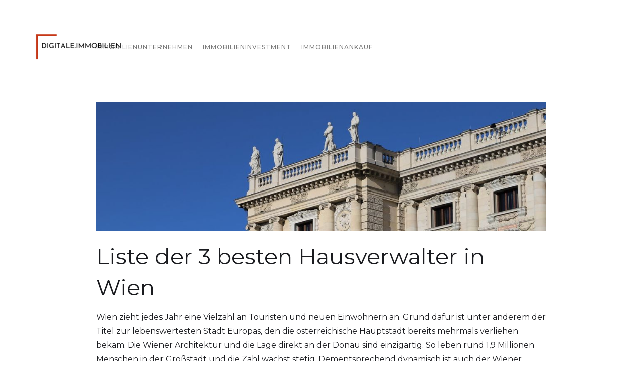

--- FILE ---
content_type: text/html
request_url: https://www.digitale.immobilien/hausverwalter-osterreich/liste-der-3-besten-hausverwalter-in-wien
body_size: 4354
content:
<!DOCTYPE html><!-- This site was created in Webflow. https://webflow.com --><!-- Last Published: Tue Jan 13 2026 10:07:55 GMT+0000 (Coordinated Universal Time) --><html data-wf-domain="www.digitale.immobilien" data-wf-page="6329aca696255ef1180a4ad4" data-wf-site="5c96c562435bfc40824ec5fd" lang="de" data-wf-collection="6329aca696255e6f950a4ad2" data-wf-item-slug="liste-der-3-besten-hausverwalter-in-wien"><head><meta charset="utf-8"/><title>Liste der 3 besten Hausverwalter in Wien [2025]</title><meta content="Liste der 3 besten Hausverwalter in Wien [2025]" property="og:title"/><meta content="https://cdn.prod.website-files.com/5c96c562435bfc69414ec608/6335aa150f2203dadaf2ed67_Screenshot%202022-09-29%20161713.jpg" property="og:image"/><meta content="Liste der 3 besten Hausverwalter in Wien [2025]" property="twitter:title"/><meta content="https://cdn.prod.website-files.com/5c96c562435bfc69414ec608/6335aa150f2203dadaf2ed67_Screenshot%202022-09-29%20161713.jpg" property="twitter:image"/><meta content="width=device-width, initial-scale=1" name="viewport"/><meta content="Webflow" name="generator"/><link href="https://cdn.prod.website-files.com/5c96c562435bfc40824ec5fd/css/digitale-immobilien.webflow.shared.e06f4da33.css" rel="stylesheet" type="text/css" integrity="sha384-4G9NozmmfqWWdcP60FyS9qXsFcMKaexl8YfoUmL1DxFXhlF7oFnYEvt6oshxpE52" crossorigin="anonymous"/><link href="https://fonts.googleapis.com" rel="preconnect"/><link href="https://fonts.gstatic.com" rel="preconnect" crossorigin="anonymous"/><script src="https://ajax.googleapis.com/ajax/libs/webfont/1.6.26/webfont.js" type="text/javascript"></script><script type="text/javascript">WebFont.load({  google: {    families: ["Montserrat:100,100italic,200,200italic,300,300italic,400,400italic,500,500italic,600,600italic,700,700italic,800,800italic,900,900italic","Open Sans:300,300italic,400,400italic,600,600italic,700,700italic,800,800italic"]  }});</script><script type="text/javascript">!function(o,c){var n=c.documentElement,t=" w-mod-";n.className+=t+"js",("ontouchstart"in o||o.DocumentTouch&&c instanceof DocumentTouch)&&(n.className+=t+"touch")}(window,document);</script><link href="https://cdn.prod.website-files.com/5c96c562435bfc40824ec5fd/5cc05c7f9e1f671618800f53_favicon-32x32.png" rel="shortcut icon" type="image/x-icon"/><link href="https://cdn.prod.website-files.com/5c96c562435bfc40824ec5fd/66d8001f1ef0066557f60fa5_Design%20ohne%20Titel.png" rel="apple-touch-icon"/><script async="" src="https://www.googletagmanager.com/gtag/js?id=UA-92249267-7"></script><script type="text/javascript">window.dataLayer = window.dataLayer || [];function gtag(){dataLayer.push(arguments);}gtag('js', new Date());gtag('config', 'UA-92249267-7', {'anonymize_ip': false});</script><style>

 h1 {
  word-break: break-word;
}
  
   h3 {
  word-break: break-word;
}
</style>


<script type="text/javascript" charset="UTF-8" src="//cdn.cookie-script.com/s/1752cd2353a28eca2c6ed5fe0f9f5595.js"></script></head><body><div data-collapse="medium" data-animation="default" data-duration="400" data-easing="ease" data-easing2="ease" role="banner" class="navigation mainnav w-nav"><div class="navigation-wrap"><a href="/" class="logo-link w-nav-brand"><img src="https://cdn.prod.website-files.com/5c96c562435bfc40824ec5fd/5edb46d2f826cf17519a1646_DIGITALE.IMMOBILIEN.png" width="241" sizes="(max-width: 479px) 96vw, 241px" srcset="https://cdn.prod.website-files.com/5c96c562435bfc40824ec5fd/5edb46d2f826cf17519a1646_DIGITALE.IMMOBILIEN-p-500.png 500w, https://cdn.prod.website-files.com/5c96c562435bfc40824ec5fd/5edb46d2f826cf17519a1646_DIGITALE.IMMOBILIEN.png 600w" alt="" class="logo-image"/></a><div class="menu"><nav role="navigation" class="navigation-items w-nav-menu"><a href="/immobilienunternehmen-deutschland" class="navigation-item w-nav-link">immobilienunternehmen</a><a href="/immobilieninvestment-in-deutschland-infos-analysen-hintergrunde" class="navigation-item w-nav-link">Immobilieninvestment</a><a href="/ankaufsprofil" class="navigation-item w-nav-link">immobilienankauf</a></nav><div class="menu-button w-nav-button"><img src="https://cdn.prod.website-files.com/5c96c562435bfc40824ec5fd/5c96c562435bfcee424ec60c_menu-icon.png" width="22" alt="" class="menu-icon"/></div></div></div></div><div class="spaceddiv"><img src="https://cdn.prod.website-files.com/5c96c562435bfc69414ec608/6335aa150f2203dadaf2ed67_Screenshot%202022-09-29%20161713.jpg" loading="lazy" alt="Liste der 3 besten Hausverwalter in Wien" sizes="(max-width: 479px) 100vw, 70vw" srcset="https://cdn.prod.website-files.com/5c96c562435bfc69414ec608/6335aa150f2203dadaf2ed67_Screenshot%202022-09-29%20161713-p-500.jpg 500w, https://cdn.prod.website-files.com/5c96c562435bfc69414ec608/6335aa150f2203dadaf2ed67_Screenshot%202022-09-29%20161713-p-800.jpg 800w, https://cdn.prod.website-files.com/5c96c562435bfc69414ec608/6335aa150f2203dadaf2ed67_Screenshot%202022-09-29%20161713-p-1080.jpg 1080w, https://cdn.prod.website-files.com/5c96c562435bfc69414ec608/6335aa150f2203dadaf2ed67_Screenshot%202022-09-29%20161713.jpg 1368w"/><h1>Liste der 3 besten Hausverwalter in Wien</h1><div class="w-richtext"><p>Wien zieht jedes Jahr eine Vielzahl an Touristen und neuen Einwohnern an. Grund dafür ist unter anderem der Titel zur lebenswertesten Stadt Europas, den die österreichische Hauptstadt bereits mehrmals verliehen bekam. Die Wiener Architektur und die Lage direkt an der Donau sind einzigartig. So leben rund 1,9 Millionen Menschen in der Großstadt und die Zahl wächst stetig. Dementsprechend dynamisch ist auch der Wiener Immobilienmarkt. In der ganzen Stadt entsteht neuer Wohnraum, der verwaltet muss. Hier kommen Wiener Hausverwaltungen ins Spiel die neue Objekte, aber auch bestehende Liegenschaften betreuen. In unserer Liste der besten Hausverwaltungen in Wien stellen wir ihnen die wichtigsten vor.</p></div><a href="#https://www.listenchampion.de/produkt/hausverwalter-oesterreich/" class="w-inline-block"><img src="https://cdn.prod.website-files.com/5c96c562435bfc40824ec5fd/6363944eadc09d651f0f06d0_Hausverwalter%20%C3%96sterreich%20(2).png" loading="lazy" sizes="(max-width: 479px) 100vw, (max-width: 2742px) 70vw, 1920px" srcset="https://cdn.prod.website-files.com/5c96c562435bfc40824ec5fd/6363944eadc09d651f0f06d0_Hausverwalter%20%C3%96sterreich%20(2)-p-500.png 500w, https://cdn.prod.website-files.com/5c96c562435bfc40824ec5fd/6363944eadc09d651f0f06d0_Hausverwalter%20%C3%96sterreich%20(2)-p-800.png 800w, https://cdn.prod.website-files.com/5c96c562435bfc40824ec5fd/6363944eadc09d651f0f06d0_Hausverwalter%20%C3%96sterreich%20(2)-p-1080.png 1080w, https://cdn.prod.website-files.com/5c96c562435bfc40824ec5fd/6363944eadc09d651f0f06d0_Hausverwalter%20%C3%96sterreich%20(2)-p-1600.png 1600w, https://cdn.prod.website-files.com/5c96c562435bfc40824ec5fd/6363944eadc09d651f0f06d0_Hausverwalter%20%C3%96sterreich%20(2).png 1920w" alt="Liste der 3 besten Hausverwalter in Wien"/></a><div class="w-richtext"><h3>1. IMV Immobilien Management GmbH</h3><p>Die IMV Immobilien Management GmbH gehört zu den führenden Hausverwaltungen Österreichs. Das Unternehmen mit Sitz in der Bundeshauptstadt Wien ist bereits seit über 25 Jahren in der Branche aktiv. Sowohl im Inland als auch im Ausland bietet die Hausverwaltung ihren Service an. Dabei gehen ihre Leistungen über die klassische Hausverwaltung hinaus. Die IMV Immobilien Management GmbH bietet auch zusätzliche Leistungen wie technisches Facility Management, Baumanagement und die Immobilienvermittlung und -bewertung an. Bei allen genannten Leistungen legt die Wiener Hausverwaltung besonderen Wert auf Kompetenz, Verantwortung, Service, Verlässlichkeit und Innovation.</p><p>Paulanergasse 15, 1040 Wien<br/>Tel. 43 1586 69 55 0<br/>office@imv.co.at</p><p><a href="https://www.imv.co.at/" target="_blank">https://www.imv.co.at/</a></p><h3>2. IC Hausverwaltung GmbH</h3><p>Die IC Hausverwaltung GmbH gehört zu einer der größten Hausverwaltungen in Wien. Das Immobilienunternehmen bietet seinen Kunden einen Full-Service. Das heißt die IC Hausverwaltung GmbH  kümmert sich um alle Anliegen rund um ihre Immobilie, sei es die Beseitigung oder Minimierung von Schwachstellen, oder die Optimierung der Ertragssituation. Die von dem Unternehmen betreuten Immobilien sind sowohl Anlagewohnungen, als auch Betriebsgebäude oder Wohnhausanlagen - die IC Hausverwaltung GmbH ist für Immobilien aller Art der richtige Ansprechpartner.</p><p>Albertgasse 1A, 1080 Wien<br/>Tel. 43 1 405 33 33<br/>office@lim-management.at</p><p><a href="https://www.ic-hv.com/" target="_blank">https://www.ic-hv.com/</a></p><h3>3. LIM-MANAGEMENT GmbH</h3><p>Die LIM-MANAGEMENT GmbH ist als Hausverwaltung in Wien tätig. Das Familienunternehmen betreut seine Kunden bei der klassischen Verwaltung von Gebäuden und darüber hinaus. Dazu zählen die Vermittlung und Bewertung von Immobilien sowie die rechtliche Bewertung. Durch diesen ganzheitlichen Ansatz spart das Unternehmen seinen Kunden lange Wege und Geld. Die LIM-MANAGEMENT GmbH bietet effiziente Lösungen, ausgearbeitet von einem hochmotivierten Team, dass besonderen Wert auf einen freundlichen und respektvollen Umgang legt.</p><p>Albertgasse 1A, 1080 Wien<br/>Tel. 43 1 405 33 33<br/>office@lim-management.at</p><p><a href="https://www.lim-management.at/" target="_blank">https://www.lim-management.at/</a></p></div><div class="rich-text-block-24 w-richtext"><p>‍</p><p><em>Sie möchten auch hier gelistet werden? Schreiben Sie für eine gesponserte Listung einfach eine E-Mail an immobilien [at] listenchampion.com.</em></p></div></div><div class="section"><div class="div-block-3"><div class="container w-clearfix"><div class="row w-row"><div class="column-2 w-col w-col-4"><h4 class="light-heading">Immobilienbranchen</h4><a href="/immobilienunternehmen-schweiz" class="footer-link spaced">Immobilienunternehmen Schweiz</a><a href="/immobilienunternehmen-osterreich" class="footer-link spaced">Immobilienunternehmen Österreich</a><a href="/immobilienmakler" class="footer-link spaced">Liste Immobilienmakler</a><a href="/hausverwalter" class="footer-link spaced">Liste Hausverwaltungen</a><a href="/gutachter" class="footer-link spaced">Liste Immobiliengutachter</a><a href="/architekten" class="footer-link spaced">Liste Architekten</a><a href="/innenarchitekten" class="footer-link spaced">Liste Innenarchitekten<br/></a><a href="/tga-planer" class="footer-link spaced">Liste TGA Planer<br/></a><a href="/projektentwickler" class="footer-link spaced">Liste Projektentwickler</a><a href="/bauunternehmen" class="footer-link spaced">Liste Bauunternehmen<br/>‍</a></div><div class="w-col w-col-4"><h4 class="light-heading">Investorenlisten</h4><a href="https://www.listenchampion.de/produkt/immobilien-investoren-deutschland-groesste-real-estate-fonds-reits/" target="_blank" class="footer-link spaced">Alle Immobilieninvestoren in Deutschland</a><a href="https://www.listenchampion.de/produkt/top-projektentwickler-deutschland-liste-der-groessten-immobilienentwickler/" target="_blank" class="footer-link spaced">Alle Projektentwickler in Deutschland</a><a href="https://www.listenchampion.de/produkt/listen-der-1000-groessten-investoren-in-deutschland/" target="_blank" class="footer-link spaced">Größte Investoren in Deutschland</a><a href="https://www.listenchampion.de/produkt/liste-groesster-unternehmen-deutschland-unsere-top" target="_blank" class="footer-link spaced">Größte Unternehmen in Deutschland</a><h4 class="light-heading">Partner</h4><div class="section-7"><a href="https://listenchampion.de/immo" target="_blank" class="w-inline-block"><img src="https://cdn.prod.website-files.com/5c96c562435bfc40824ec5fd/5e1a19b81abe2c51491277ea_Listenchampion.png" width="206" alt="" class="image-16"/></a></div><div class="section-6"></div><div class="section-8"></div><a href="#" class="footer-link spaced"></a></div><div class="w-col w-col-4"><h4 class="light-heading">Wichtige Seiten</h4><a href="/immobilieninvestment-in-deutschland-infos-analysen-hintergrunde" class="footer-link spaced">Immobilieninvestment in Deutschland</a><a href="/ankaufsprofil" class="footer-link spaced">Ankaufsprofile von Immobilieninvestoren</a><a href="/werben-auf-digitale-immobilien" class="footer-link spaced">Werben auf Digitale.Immobilien</a><a href="/datenschutzerklarung" class="footer-link spaced">Datenschutzerklärung</a><a href="/impressum" class="footer-link spaced">Impressum</a></div></div></div></div></div><script src="https://d3e54v103j8qbb.cloudfront.net/js/jquery-3.5.1.min.dc5e7f18c8.js?site=5c96c562435bfc40824ec5fd" type="text/javascript" integrity="sha256-9/aliU8dGd2tb6OSsuzixeV4y/faTqgFtohetphbbj0=" crossorigin="anonymous"></script><script src="https://cdn.prod.website-files.com/5c96c562435bfc40824ec5fd/js/webflow.schunk.aa6c3b5983e20580.js" type="text/javascript" integrity="sha384-w53ww582DRzUg9tzEcsYZDhbP5d9MXIsQGoIPgRN24nHZz8FlCh7cTtOZiyfi1G8" crossorigin="anonymous"></script><script src="https://cdn.prod.website-files.com/5c96c562435bfc40824ec5fd/js/webflow.a9ba356d.d2f30196489a2709.js" type="text/javascript" integrity="sha384-csGkhjFGgkSz8t16Ud75ydCbjLPF/KwVXVDchd4zvLDKt8Bf0NTemUS5BXjXjjmC" crossorigin="anonymous"></script></body></html>

--- FILE ---
content_type: text/css
request_url: https://cdn.prod.website-files.com/5c96c562435bfc40824ec5fd/css/digitale-immobilien.webflow.shared.e06f4da33.css
body_size: 16697
content:
html {
  -webkit-text-size-adjust: 100%;
  -ms-text-size-adjust: 100%;
  font-family: sans-serif;
}

body {
  margin: 0;
}

article, aside, details, figcaption, figure, footer, header, hgroup, main, menu, nav, section, summary {
  display: block;
}

audio, canvas, progress, video {
  vertical-align: baseline;
  display: inline-block;
}

audio:not([controls]) {
  height: 0;
  display: none;
}

[hidden], template {
  display: none;
}

a {
  background-color: #0000;
}

a:active, a:hover {
  outline: 0;
}

abbr[title] {
  border-bottom: 1px dotted;
}

b, strong {
  font-weight: bold;
}

dfn {
  font-style: italic;
}

h1 {
  margin: .67em 0;
  font-size: 2em;
}

mark {
  color: #000;
  background: #ff0;
}

small {
  font-size: 80%;
}

sub, sup {
  vertical-align: baseline;
  font-size: 75%;
  line-height: 0;
  position: relative;
}

sup {
  top: -.5em;
}

sub {
  bottom: -.25em;
}

img {
  border: 0;
}

svg:not(:root) {
  overflow: hidden;
}

hr {
  box-sizing: content-box;
  height: 0;
}

pre {
  overflow: auto;
}

code, kbd, pre, samp {
  font-family: monospace;
  font-size: 1em;
}

button, input, optgroup, select, textarea {
  color: inherit;
  font: inherit;
  margin: 0;
}

button {
  overflow: visible;
}

button, select {
  text-transform: none;
}

button, html input[type="button"], input[type="reset"] {
  -webkit-appearance: button;
  cursor: pointer;
}

button[disabled], html input[disabled] {
  cursor: default;
}

button::-moz-focus-inner, input::-moz-focus-inner {
  border: 0;
  padding: 0;
}

input {
  line-height: normal;
}

input[type="checkbox"], input[type="radio"] {
  box-sizing: border-box;
  padding: 0;
}

input[type="number"]::-webkit-inner-spin-button, input[type="number"]::-webkit-outer-spin-button {
  height: auto;
}

input[type="search"] {
  -webkit-appearance: none;
}

input[type="search"]::-webkit-search-cancel-button, input[type="search"]::-webkit-search-decoration {
  -webkit-appearance: none;
}

legend {
  border: 0;
  padding: 0;
}

textarea {
  overflow: auto;
}

optgroup {
  font-weight: bold;
}

table {
  border-collapse: collapse;
  border-spacing: 0;
}

td, th {
  padding: 0;
}

@font-face {
  font-family: webflow-icons;
  src: url("[data-uri]") format("truetype");
  font-weight: normal;
  font-style: normal;
}

[class^="w-icon-"], [class*=" w-icon-"] {
  speak: none;
  font-variant: normal;
  text-transform: none;
  -webkit-font-smoothing: antialiased;
  -moz-osx-font-smoothing: grayscale;
  font-style: normal;
  font-weight: normal;
  line-height: 1;
  font-family: webflow-icons !important;
}

.w-icon-slider-right:before {
  content: "";
}

.w-icon-slider-left:before {
  content: "";
}

.w-icon-nav-menu:before {
  content: "";
}

.w-icon-arrow-down:before, .w-icon-dropdown-toggle:before {
  content: "";
}

.w-icon-file-upload-remove:before {
  content: "";
}

.w-icon-file-upload-icon:before {
  content: "";
}

* {
  box-sizing: border-box;
}

html {
  height: 100%;
}

body {
  color: #333;
  background-color: #fff;
  min-height: 100%;
  margin: 0;
  font-family: Arial, sans-serif;
  font-size: 14px;
  line-height: 20px;
}

img {
  vertical-align: middle;
  max-width: 100%;
  display: inline-block;
}

html.w-mod-touch * {
  background-attachment: scroll !important;
}

.w-block {
  display: block;
}

.w-inline-block {
  max-width: 100%;
  display: inline-block;
}

.w-clearfix:before, .w-clearfix:after {
  content: " ";
  grid-area: 1 / 1 / 2 / 2;
  display: table;
}

.w-clearfix:after {
  clear: both;
}

.w-hidden {
  display: none;
}

.w-button {
  color: #fff;
  line-height: inherit;
  cursor: pointer;
  background-color: #3898ec;
  border: 0;
  border-radius: 0;
  padding: 9px 15px;
  text-decoration: none;
  display: inline-block;
}

input.w-button {
  -webkit-appearance: button;
}

html[data-w-dynpage] [data-w-cloak] {
  color: #0000 !important;
}

.w-code-block {
  margin: unset;
}

pre.w-code-block code {
  all: inherit;
}

.w-optimization {
  display: contents;
}

.w-webflow-badge, .w-webflow-badge > img {
  box-sizing: unset;
  width: unset;
  height: unset;
  max-height: unset;
  max-width: unset;
  min-height: unset;
  min-width: unset;
  margin: unset;
  padding: unset;
  float: unset;
  clear: unset;
  border: unset;
  border-radius: unset;
  background: unset;
  background-image: unset;
  background-position: unset;
  background-size: unset;
  background-repeat: unset;
  background-origin: unset;
  background-clip: unset;
  background-attachment: unset;
  background-color: unset;
  box-shadow: unset;
  transform: unset;
  direction: unset;
  font-family: unset;
  font-weight: unset;
  color: unset;
  font-size: unset;
  line-height: unset;
  font-style: unset;
  font-variant: unset;
  text-align: unset;
  letter-spacing: unset;
  -webkit-text-decoration: unset;
  text-decoration: unset;
  text-indent: unset;
  text-transform: unset;
  list-style-type: unset;
  text-shadow: unset;
  vertical-align: unset;
  cursor: unset;
  white-space: unset;
  word-break: unset;
  word-spacing: unset;
  word-wrap: unset;
  transition: unset;
}

.w-webflow-badge {
  white-space: nowrap;
  cursor: pointer;
  box-shadow: 0 0 0 1px #0000001a, 0 1px 3px #0000001a;
  visibility: visible !important;
  opacity: 1 !important;
  z-index: 2147483647 !important;
  color: #aaadb0 !important;
  overflow: unset !important;
  background-color: #fff !important;
  border-radius: 3px !important;
  width: auto !important;
  height: auto !important;
  margin: 0 !important;
  padding: 6px !important;
  font-size: 12px !important;
  line-height: 14px !important;
  text-decoration: none !important;
  display: inline-block !important;
  position: fixed !important;
  inset: auto 12px 12px auto !important;
  transform: none !important;
}

.w-webflow-badge > img {
  position: unset;
  visibility: unset !important;
  opacity: 1 !important;
  vertical-align: middle !important;
  display: inline-block !important;
}

h1, h2, h3, h4, h5, h6 {
  margin-bottom: 10px;
  font-weight: bold;
}

h1 {
  margin-top: 20px;
  font-size: 38px;
  line-height: 44px;
}

h2 {
  margin-top: 20px;
  font-size: 32px;
  line-height: 36px;
}

h3 {
  margin-top: 20px;
  font-size: 24px;
  line-height: 30px;
}

h4 {
  margin-top: 10px;
  font-size: 18px;
  line-height: 24px;
}

h5 {
  margin-top: 10px;
  font-size: 14px;
  line-height: 20px;
}

h6 {
  margin-top: 10px;
  font-size: 12px;
  line-height: 18px;
}

p {
  margin-top: 0;
  margin-bottom: 10px;
}

blockquote {
  border-left: 5px solid #e2e2e2;
  margin: 0 0 10px;
  padding: 10px 20px;
  font-size: 18px;
  line-height: 22px;
}

figure {
  margin: 0 0 10px;
}

figcaption {
  text-align: center;
  margin-top: 5px;
}

ul, ol {
  margin-top: 0;
  margin-bottom: 10px;
  padding-left: 40px;
}

.w-list-unstyled {
  padding-left: 0;
  list-style: none;
}

.w-embed:before, .w-embed:after {
  content: " ";
  grid-area: 1 / 1 / 2 / 2;
  display: table;
}

.w-embed:after {
  clear: both;
}

.w-video {
  width: 100%;
  padding: 0;
  position: relative;
}

.w-video iframe, .w-video object, .w-video embed {
  border: none;
  width: 100%;
  height: 100%;
  position: absolute;
  top: 0;
  left: 0;
}

fieldset {
  border: 0;
  margin: 0;
  padding: 0;
}

button, [type="button"], [type="reset"] {
  cursor: pointer;
  -webkit-appearance: button;
  border: 0;
}

.w-form {
  margin: 0 0 15px;
}

.w-form-done {
  text-align: center;
  background-color: #ddd;
  padding: 20px;
  display: none;
}

.w-form-fail {
  background-color: #ffdede;
  margin-top: 10px;
  padding: 10px;
  display: none;
}

label {
  margin-bottom: 5px;
  font-weight: bold;
  display: block;
}

.w-input, .w-select {
  color: #333;
  vertical-align: middle;
  background-color: #fff;
  border: 1px solid #ccc;
  width: 100%;
  height: 38px;
  margin-bottom: 10px;
  padding: 8px 12px;
  font-size: 14px;
  line-height: 1.42857;
  display: block;
}

.w-input::placeholder, .w-select::placeholder {
  color: #999;
}

.w-input:focus, .w-select:focus {
  border-color: #3898ec;
  outline: 0;
}

.w-input[disabled], .w-select[disabled], .w-input[readonly], .w-select[readonly], fieldset[disabled] .w-input, fieldset[disabled] .w-select {
  cursor: not-allowed;
}

.w-input[disabled]:not(.w-input-disabled), .w-select[disabled]:not(.w-input-disabled), .w-input[readonly], .w-select[readonly], fieldset[disabled]:not(.w-input-disabled) .w-input, fieldset[disabled]:not(.w-input-disabled) .w-select {
  background-color: #eee;
}

textarea.w-input, textarea.w-select {
  height: auto;
}

.w-select {
  background-color: #f3f3f3;
}

.w-select[multiple] {
  height: auto;
}

.w-form-label {
  cursor: pointer;
  margin-bottom: 0;
  font-weight: normal;
  display: inline-block;
}

.w-radio {
  margin-bottom: 5px;
  padding-left: 20px;
  display: block;
}

.w-radio:before, .w-radio:after {
  content: " ";
  grid-area: 1 / 1 / 2 / 2;
  display: table;
}

.w-radio:after {
  clear: both;
}

.w-radio-input {
  float: left;
  margin: 3px 0 0 -20px;
  line-height: normal;
}

.w-file-upload {
  margin-bottom: 10px;
  display: block;
}

.w-file-upload-input {
  opacity: 0;
  z-index: -100;
  width: .1px;
  height: .1px;
  position: absolute;
  overflow: hidden;
}

.w-file-upload-default, .w-file-upload-uploading, .w-file-upload-success {
  color: #333;
  display: inline-block;
}

.w-file-upload-error {
  margin-top: 10px;
  display: block;
}

.w-file-upload-default.w-hidden, .w-file-upload-uploading.w-hidden, .w-file-upload-error.w-hidden, .w-file-upload-success.w-hidden {
  display: none;
}

.w-file-upload-uploading-btn {
  cursor: pointer;
  background-color: #fafafa;
  border: 1px solid #ccc;
  margin: 0;
  padding: 8px 12px;
  font-size: 14px;
  font-weight: normal;
  display: flex;
}

.w-file-upload-file {
  background-color: #fafafa;
  border: 1px solid #ccc;
  flex-grow: 1;
  justify-content: space-between;
  margin: 0;
  padding: 8px 9px 8px 11px;
  display: flex;
}

.w-file-upload-file-name {
  font-size: 14px;
  font-weight: normal;
  display: block;
}

.w-file-remove-link {
  cursor: pointer;
  width: auto;
  height: auto;
  margin-top: 3px;
  margin-left: 10px;
  padding: 3px;
  display: block;
}

.w-icon-file-upload-remove {
  margin: auto;
  font-size: 10px;
}

.w-file-upload-error-msg {
  color: #ea384c;
  padding: 2px 0;
  display: inline-block;
}

.w-file-upload-info {
  padding: 0 12px;
  line-height: 38px;
  display: inline-block;
}

.w-file-upload-label {
  cursor: pointer;
  background-color: #fafafa;
  border: 1px solid #ccc;
  margin: 0;
  padding: 8px 12px;
  font-size: 14px;
  font-weight: normal;
  display: inline-block;
}

.w-icon-file-upload-icon, .w-icon-file-upload-uploading {
  width: 20px;
  margin-right: 8px;
  display: inline-block;
}

.w-icon-file-upload-uploading {
  height: 20px;
}

.w-container {
  max-width: 940px;
  margin-left: auto;
  margin-right: auto;
}

.w-container:before, .w-container:after {
  content: " ";
  grid-area: 1 / 1 / 2 / 2;
  display: table;
}

.w-container:after {
  clear: both;
}

.w-container .w-row {
  margin-left: -10px;
  margin-right: -10px;
}

.w-row:before, .w-row:after {
  content: " ";
  grid-area: 1 / 1 / 2 / 2;
  display: table;
}

.w-row:after {
  clear: both;
}

.w-row .w-row {
  margin-left: 0;
  margin-right: 0;
}

.w-col {
  float: left;
  width: 100%;
  min-height: 1px;
  padding-left: 10px;
  padding-right: 10px;
  position: relative;
}

.w-col .w-col {
  padding-left: 0;
  padding-right: 0;
}

.w-col-1 {
  width: 8.33333%;
}

.w-col-2 {
  width: 16.6667%;
}

.w-col-3 {
  width: 25%;
}

.w-col-4 {
  width: 33.3333%;
}

.w-col-5 {
  width: 41.6667%;
}

.w-col-6 {
  width: 50%;
}

.w-col-7 {
  width: 58.3333%;
}

.w-col-8 {
  width: 66.6667%;
}

.w-col-9 {
  width: 75%;
}

.w-col-10 {
  width: 83.3333%;
}

.w-col-11 {
  width: 91.6667%;
}

.w-col-12 {
  width: 100%;
}

.w-hidden-main {
  display: none !important;
}

@media screen and (max-width: 991px) {
  .w-container {
    max-width: 728px;
  }

  .w-hidden-main {
    display: inherit !important;
  }

  .w-hidden-medium {
    display: none !important;
  }

  .w-col-medium-1 {
    width: 8.33333%;
  }

  .w-col-medium-2 {
    width: 16.6667%;
  }

  .w-col-medium-3 {
    width: 25%;
  }

  .w-col-medium-4 {
    width: 33.3333%;
  }

  .w-col-medium-5 {
    width: 41.6667%;
  }

  .w-col-medium-6 {
    width: 50%;
  }

  .w-col-medium-7 {
    width: 58.3333%;
  }

  .w-col-medium-8 {
    width: 66.6667%;
  }

  .w-col-medium-9 {
    width: 75%;
  }

  .w-col-medium-10 {
    width: 83.3333%;
  }

  .w-col-medium-11 {
    width: 91.6667%;
  }

  .w-col-medium-12 {
    width: 100%;
  }

  .w-col-stack {
    width: 100%;
    left: auto;
    right: auto;
  }
}

@media screen and (max-width: 767px) {
  .w-hidden-main, .w-hidden-medium {
    display: inherit !important;
  }

  .w-hidden-small {
    display: none !important;
  }

  .w-row, .w-container .w-row {
    margin-left: 0;
    margin-right: 0;
  }

  .w-col {
    width: 100%;
    left: auto;
    right: auto;
  }

  .w-col-small-1 {
    width: 8.33333%;
  }

  .w-col-small-2 {
    width: 16.6667%;
  }

  .w-col-small-3 {
    width: 25%;
  }

  .w-col-small-4 {
    width: 33.3333%;
  }

  .w-col-small-5 {
    width: 41.6667%;
  }

  .w-col-small-6 {
    width: 50%;
  }

  .w-col-small-7 {
    width: 58.3333%;
  }

  .w-col-small-8 {
    width: 66.6667%;
  }

  .w-col-small-9 {
    width: 75%;
  }

  .w-col-small-10 {
    width: 83.3333%;
  }

  .w-col-small-11 {
    width: 91.6667%;
  }

  .w-col-small-12 {
    width: 100%;
  }
}

@media screen and (max-width: 479px) {
  .w-container {
    max-width: none;
  }

  .w-hidden-main, .w-hidden-medium, .w-hidden-small {
    display: inherit !important;
  }

  .w-hidden-tiny {
    display: none !important;
  }

  .w-col {
    width: 100%;
  }

  .w-col-tiny-1 {
    width: 8.33333%;
  }

  .w-col-tiny-2 {
    width: 16.6667%;
  }

  .w-col-tiny-3 {
    width: 25%;
  }

  .w-col-tiny-4 {
    width: 33.3333%;
  }

  .w-col-tiny-5 {
    width: 41.6667%;
  }

  .w-col-tiny-6 {
    width: 50%;
  }

  .w-col-tiny-7 {
    width: 58.3333%;
  }

  .w-col-tiny-8 {
    width: 66.6667%;
  }

  .w-col-tiny-9 {
    width: 75%;
  }

  .w-col-tiny-10 {
    width: 83.3333%;
  }

  .w-col-tiny-11 {
    width: 91.6667%;
  }

  .w-col-tiny-12 {
    width: 100%;
  }
}

.w-widget {
  position: relative;
}

.w-widget-map {
  width: 100%;
  height: 400px;
}

.w-widget-map label {
  width: auto;
  display: inline;
}

.w-widget-map img {
  max-width: inherit;
}

.w-widget-map .gm-style-iw {
  text-align: center;
}

.w-widget-map .gm-style-iw > button {
  display: none !important;
}

.w-widget-twitter {
  overflow: hidden;
}

.w-widget-twitter-count-shim {
  vertical-align: top;
  text-align: center;
  background: #fff;
  border: 1px solid #758696;
  border-radius: 3px;
  width: 28px;
  height: 20px;
  display: inline-block;
  position: relative;
}

.w-widget-twitter-count-shim * {
  pointer-events: none;
  -webkit-user-select: none;
  user-select: none;
}

.w-widget-twitter-count-shim .w-widget-twitter-count-inner {
  text-align: center;
  color: #999;
  font-family: serif;
  font-size: 15px;
  line-height: 12px;
  position: relative;
}

.w-widget-twitter-count-shim .w-widget-twitter-count-clear {
  display: block;
  position: relative;
}

.w-widget-twitter-count-shim.w--large {
  width: 36px;
  height: 28px;
}

.w-widget-twitter-count-shim.w--large .w-widget-twitter-count-inner {
  font-size: 18px;
  line-height: 18px;
}

.w-widget-twitter-count-shim:not(.w--vertical) {
  margin-left: 5px;
  margin-right: 8px;
}

.w-widget-twitter-count-shim:not(.w--vertical).w--large {
  margin-left: 6px;
}

.w-widget-twitter-count-shim:not(.w--vertical):before, .w-widget-twitter-count-shim:not(.w--vertical):after {
  content: " ";
  pointer-events: none;
  border: solid #0000;
  width: 0;
  height: 0;
  position: absolute;
  top: 50%;
  left: 0;
}

.w-widget-twitter-count-shim:not(.w--vertical):before {
  border-width: 4px;
  border-color: #75869600 #5d6c7b #75869600 #75869600;
  margin-top: -4px;
  margin-left: -9px;
}

.w-widget-twitter-count-shim:not(.w--vertical).w--large:before {
  border-width: 5px;
  margin-top: -5px;
  margin-left: -10px;
}

.w-widget-twitter-count-shim:not(.w--vertical):after {
  border-width: 4px;
  border-color: #fff0 #fff #fff0 #fff0;
  margin-top: -4px;
  margin-left: -8px;
}

.w-widget-twitter-count-shim:not(.w--vertical).w--large:after {
  border-width: 5px;
  margin-top: -5px;
  margin-left: -9px;
}

.w-widget-twitter-count-shim.w--vertical {
  width: 61px;
  height: 33px;
  margin-bottom: 8px;
}

.w-widget-twitter-count-shim.w--vertical:before, .w-widget-twitter-count-shim.w--vertical:after {
  content: " ";
  pointer-events: none;
  border: solid #0000;
  width: 0;
  height: 0;
  position: absolute;
  top: 100%;
  left: 50%;
}

.w-widget-twitter-count-shim.w--vertical:before {
  border-width: 5px;
  border-color: #5d6c7b #75869600 #75869600;
  margin-left: -5px;
}

.w-widget-twitter-count-shim.w--vertical:after {
  border-width: 4px;
  border-color: #fff #fff0 #fff0;
  margin-left: -4px;
}

.w-widget-twitter-count-shim.w--vertical .w-widget-twitter-count-inner {
  font-size: 18px;
  line-height: 22px;
}

.w-widget-twitter-count-shim.w--vertical.w--large {
  width: 76px;
}

.w-background-video {
  color: #fff;
  height: 500px;
  position: relative;
  overflow: hidden;
}

.w-background-video > video {
  object-fit: cover;
  z-index: -100;
  background-position: 50%;
  background-size: cover;
  width: 100%;
  height: 100%;
  margin: auto;
  position: absolute;
  inset: -100%;
}

.w-background-video > video::-webkit-media-controls-start-playback-button {
  -webkit-appearance: none;
  display: none !important;
}

.w-background-video--control {
  background-color: #0000;
  padding: 0;
  position: absolute;
  bottom: 1em;
  right: 1em;
}

.w-background-video--control > [hidden] {
  display: none !important;
}

.w-slider {
  text-align: center;
  clear: both;
  -webkit-tap-highlight-color: #0000;
  tap-highlight-color: #0000;
  background: #ddd;
  height: 300px;
  position: relative;
}

.w-slider-mask {
  z-index: 1;
  white-space: nowrap;
  height: 100%;
  display: block;
  position: relative;
  left: 0;
  right: 0;
  overflow: hidden;
}

.w-slide {
  vertical-align: top;
  white-space: normal;
  text-align: left;
  width: 100%;
  height: 100%;
  display: inline-block;
  position: relative;
}

.w-slider-nav {
  z-index: 2;
  text-align: center;
  -webkit-tap-highlight-color: #0000;
  tap-highlight-color: #0000;
  height: 40px;
  margin: auto;
  padding-top: 10px;
  position: absolute;
  inset: auto 0 0;
}

.w-slider-nav.w-round > div {
  border-radius: 100%;
}

.w-slider-nav.w-num > div {
  font-size: inherit;
  line-height: inherit;
  width: auto;
  height: auto;
  padding: .2em .5em;
}

.w-slider-nav.w-shadow > div {
  box-shadow: 0 0 3px #3336;
}

.w-slider-nav-invert {
  color: #fff;
}

.w-slider-nav-invert > div {
  background-color: #2226;
}

.w-slider-nav-invert > div.w-active {
  background-color: #222;
}

.w-slider-dot {
  cursor: pointer;
  background-color: #fff6;
  width: 1em;
  height: 1em;
  margin: 0 3px .5em;
  transition: background-color .1s, color .1s;
  display: inline-block;
  position: relative;
}

.w-slider-dot.w-active {
  background-color: #fff;
}

.w-slider-dot:focus {
  outline: none;
  box-shadow: 0 0 0 2px #fff;
}

.w-slider-dot:focus.w-active {
  box-shadow: none;
}

.w-slider-arrow-left, .w-slider-arrow-right {
  cursor: pointer;
  color: #fff;
  -webkit-tap-highlight-color: #0000;
  tap-highlight-color: #0000;
  -webkit-user-select: none;
  user-select: none;
  width: 80px;
  margin: auto;
  font-size: 40px;
  position: absolute;
  inset: 0;
  overflow: hidden;
}

.w-slider-arrow-left [class^="w-icon-"], .w-slider-arrow-right [class^="w-icon-"], .w-slider-arrow-left [class*=" w-icon-"], .w-slider-arrow-right [class*=" w-icon-"] {
  position: absolute;
}

.w-slider-arrow-left:focus, .w-slider-arrow-right:focus {
  outline: 0;
}

.w-slider-arrow-left {
  z-index: 3;
  right: auto;
}

.w-slider-arrow-right {
  z-index: 4;
  left: auto;
}

.w-icon-slider-left, .w-icon-slider-right {
  width: 1em;
  height: 1em;
  margin: auto;
  inset: 0;
}

.w-slider-aria-label {
  clip: rect(0 0 0 0);
  border: 0;
  width: 1px;
  height: 1px;
  margin: -1px;
  padding: 0;
  position: absolute;
  overflow: hidden;
}

.w-slider-force-show {
  display: block !important;
}

.w-dropdown {
  text-align: left;
  z-index: 900;
  margin-left: auto;
  margin-right: auto;
  display: inline-block;
  position: relative;
}

.w-dropdown-btn, .w-dropdown-toggle, .w-dropdown-link {
  vertical-align: top;
  color: #222;
  text-align: left;
  white-space: nowrap;
  margin-left: auto;
  margin-right: auto;
  padding: 20px;
  text-decoration: none;
  position: relative;
}

.w-dropdown-toggle {
  -webkit-user-select: none;
  user-select: none;
  cursor: pointer;
  padding-right: 40px;
  display: inline-block;
}

.w-dropdown-toggle:focus {
  outline: 0;
}

.w-icon-dropdown-toggle {
  width: 1em;
  height: 1em;
  margin: auto 20px auto auto;
  position: absolute;
  top: 0;
  bottom: 0;
  right: 0;
}

.w-dropdown-list {
  background: #ddd;
  min-width: 100%;
  display: none;
  position: absolute;
}

.w-dropdown-list.w--open {
  display: block;
}

.w-dropdown-link {
  color: #222;
  padding: 10px 20px;
  display: block;
}

.w-dropdown-link.w--current {
  color: #0082f3;
}

.w-dropdown-link:focus {
  outline: 0;
}

@media screen and (max-width: 767px) {
  .w-nav-brand {
    padding-left: 10px;
  }
}

.w-lightbox-backdrop {
  cursor: auto;
  letter-spacing: normal;
  text-indent: 0;
  text-shadow: none;
  text-transform: none;
  visibility: visible;
  white-space: normal;
  word-break: normal;
  word-spacing: normal;
  word-wrap: normal;
  color: #fff;
  text-align: center;
  z-index: 2000;
  opacity: 0;
  -webkit-user-select: none;
  -moz-user-select: none;
  -webkit-tap-highlight-color: transparent;
  background: #000000e6;
  outline: 0;
  font-family: Helvetica Neue, Helvetica, Ubuntu, Segoe UI, Verdana, sans-serif;
  font-size: 17px;
  font-style: normal;
  font-weight: 300;
  line-height: 1.2;
  list-style: disc;
  position: fixed;
  inset: 0;
  -webkit-transform: translate(0);
}

.w-lightbox-backdrop, .w-lightbox-container {
  -webkit-overflow-scrolling: touch;
  height: 100%;
  overflow: auto;
}

.w-lightbox-content {
  height: 100vh;
  position: relative;
  overflow: hidden;
}

.w-lightbox-view {
  opacity: 0;
  width: 100vw;
  height: 100vh;
  position: absolute;
}

.w-lightbox-view:before {
  content: "";
  height: 100vh;
}

.w-lightbox-group, .w-lightbox-group .w-lightbox-view, .w-lightbox-group .w-lightbox-view:before {
  height: 86vh;
}

.w-lightbox-frame, .w-lightbox-view:before {
  vertical-align: middle;
  display: inline-block;
}

.w-lightbox-figure {
  margin: 0;
  position: relative;
}

.w-lightbox-group .w-lightbox-figure {
  cursor: pointer;
}

.w-lightbox-img {
  width: auto;
  max-width: none;
  height: auto;
}

.w-lightbox-image {
  float: none;
  max-width: 100vw;
  max-height: 100vh;
  display: block;
}

.w-lightbox-group .w-lightbox-image {
  max-height: 86vh;
}

.w-lightbox-caption {
  text-align: left;
  text-overflow: ellipsis;
  white-space: nowrap;
  background: #0006;
  padding: .5em 1em;
  position: absolute;
  bottom: 0;
  left: 0;
  right: 0;
  overflow: hidden;
}

.w-lightbox-embed {
  width: 100%;
  height: 100%;
  position: absolute;
  inset: 0;
}

.w-lightbox-control {
  cursor: pointer;
  background-position: center;
  background-repeat: no-repeat;
  background-size: 24px;
  width: 4em;
  transition: all .3s;
  position: absolute;
  top: 0;
}

.w-lightbox-left {
  background-image: url("[data-uri]");
  display: none;
  bottom: 0;
  left: 0;
}

.w-lightbox-right {
  background-image: url("[data-uri]");
  display: none;
  bottom: 0;
  right: 0;
}

.w-lightbox-close {
  background-image: url("[data-uri]");
  background-size: 18px;
  height: 2.6em;
  right: 0;
}

.w-lightbox-strip {
  white-space: nowrap;
  padding: 0 1vh;
  line-height: 0;
  position: absolute;
  bottom: 0;
  left: 0;
  right: 0;
  overflow: auto hidden;
}

.w-lightbox-item {
  box-sizing: content-box;
  cursor: pointer;
  width: 10vh;
  padding: 2vh 1vh;
  display: inline-block;
  -webkit-transform: translate3d(0, 0, 0);
}

.w-lightbox-active {
  opacity: .3;
}

.w-lightbox-thumbnail {
  background: #222;
  height: 10vh;
  position: relative;
  overflow: hidden;
}

.w-lightbox-thumbnail-image {
  position: absolute;
  top: 0;
  left: 0;
}

.w-lightbox-thumbnail .w-lightbox-tall {
  width: 100%;
  top: 50%;
  transform: translate(0, -50%);
}

.w-lightbox-thumbnail .w-lightbox-wide {
  height: 100%;
  left: 50%;
  transform: translate(-50%);
}

.w-lightbox-spinner {
  box-sizing: border-box;
  border: 5px solid #0006;
  border-radius: 50%;
  width: 40px;
  height: 40px;
  margin-top: -20px;
  margin-left: -20px;
  animation: .8s linear infinite spin;
  position: absolute;
  top: 50%;
  left: 50%;
}

.w-lightbox-spinner:after {
  content: "";
  border: 3px solid #0000;
  border-bottom-color: #fff;
  border-radius: 50%;
  position: absolute;
  inset: -4px;
}

.w-lightbox-hide {
  display: none;
}

.w-lightbox-noscroll {
  overflow: hidden;
}

@media (min-width: 768px) {
  .w-lightbox-content {
    height: 96vh;
    margin-top: 2vh;
  }

  .w-lightbox-view, .w-lightbox-view:before {
    height: 96vh;
  }

  .w-lightbox-group, .w-lightbox-group .w-lightbox-view, .w-lightbox-group .w-lightbox-view:before {
    height: 84vh;
  }

  .w-lightbox-image {
    max-width: 96vw;
    max-height: 96vh;
  }

  .w-lightbox-group .w-lightbox-image {
    max-width: 82.3vw;
    max-height: 84vh;
  }

  .w-lightbox-left, .w-lightbox-right {
    opacity: .5;
    display: block;
  }

  .w-lightbox-close {
    opacity: .8;
  }

  .w-lightbox-control:hover {
    opacity: 1;
  }
}

.w-lightbox-inactive, .w-lightbox-inactive:hover {
  opacity: 0;
}

.w-richtext:before, .w-richtext:after {
  content: " ";
  grid-area: 1 / 1 / 2 / 2;
  display: table;
}

.w-richtext:after {
  clear: both;
}

.w-richtext[contenteditable="true"]:before, .w-richtext[contenteditable="true"]:after {
  white-space: initial;
}

.w-richtext ol, .w-richtext ul {
  overflow: hidden;
}

.w-richtext .w-richtext-figure-selected.w-richtext-figure-type-video div:after, .w-richtext .w-richtext-figure-selected[data-rt-type="video"] div:after, .w-richtext .w-richtext-figure-selected.w-richtext-figure-type-image div, .w-richtext .w-richtext-figure-selected[data-rt-type="image"] div {
  outline: 2px solid #2895f7;
}

.w-richtext figure.w-richtext-figure-type-video > div:after, .w-richtext figure[data-rt-type="video"] > div:after {
  content: "";
  display: none;
  position: absolute;
  inset: 0;
}

.w-richtext figure {
  max-width: 60%;
  position: relative;
}

.w-richtext figure > div:before {
  cursor: default !important;
}

.w-richtext figure img {
  width: 100%;
}

.w-richtext figure figcaption.w-richtext-figcaption-placeholder {
  opacity: .6;
}

.w-richtext figure div {
  color: #0000;
  font-size: 0;
}

.w-richtext figure.w-richtext-figure-type-image, .w-richtext figure[data-rt-type="image"] {
  display: table;
}

.w-richtext figure.w-richtext-figure-type-image > div, .w-richtext figure[data-rt-type="image"] > div {
  display: inline-block;
}

.w-richtext figure.w-richtext-figure-type-image > figcaption, .w-richtext figure[data-rt-type="image"] > figcaption {
  caption-side: bottom;
  display: table-caption;
}

.w-richtext figure.w-richtext-figure-type-video, .w-richtext figure[data-rt-type="video"] {
  width: 60%;
  height: 0;
}

.w-richtext figure.w-richtext-figure-type-video iframe, .w-richtext figure[data-rt-type="video"] iframe {
  width: 100%;
  height: 100%;
  position: absolute;
  top: 0;
  left: 0;
}

.w-richtext figure.w-richtext-figure-type-video > div, .w-richtext figure[data-rt-type="video"] > div {
  width: 100%;
}

.w-richtext figure.w-richtext-align-center {
  clear: both;
  margin-left: auto;
  margin-right: auto;
}

.w-richtext figure.w-richtext-align-center.w-richtext-figure-type-image > div, .w-richtext figure.w-richtext-align-center[data-rt-type="image"] > div {
  max-width: 100%;
}

.w-richtext figure.w-richtext-align-normal {
  clear: both;
}

.w-richtext figure.w-richtext-align-fullwidth {
  text-align: center;
  clear: both;
  width: 100%;
  max-width: 100%;
  margin-left: auto;
  margin-right: auto;
  display: block;
}

.w-richtext figure.w-richtext-align-fullwidth > div {
  padding-bottom: inherit;
  display: inline-block;
}

.w-richtext figure.w-richtext-align-fullwidth > figcaption {
  display: block;
}

.w-richtext figure.w-richtext-align-floatleft {
  float: left;
  clear: none;
  margin-right: 15px;
}

.w-richtext figure.w-richtext-align-floatright {
  float: right;
  clear: none;
  margin-left: 15px;
}

.w-nav {
  z-index: 1000;
  background: #ddd;
  position: relative;
}

.w-nav:before, .w-nav:after {
  content: " ";
  grid-area: 1 / 1 / 2 / 2;
  display: table;
}

.w-nav:after {
  clear: both;
}

.w-nav-brand {
  float: left;
  color: #333;
  text-decoration: none;
  position: relative;
}

.w-nav-link {
  vertical-align: top;
  color: #222;
  text-align: left;
  margin-left: auto;
  margin-right: auto;
  padding: 20px;
  text-decoration: none;
  display: inline-block;
  position: relative;
}

.w-nav-link.w--current {
  color: #0082f3;
}

.w-nav-menu {
  float: right;
  position: relative;
}

[data-nav-menu-open] {
  text-align: center;
  background: #c8c8c8;
  min-width: 200px;
  position: absolute;
  top: 100%;
  left: 0;
  right: 0;
  overflow: visible;
  display: block !important;
}

.w--nav-link-open {
  display: block;
  position: relative;
}

.w-nav-overlay {
  width: 100%;
  display: none;
  position: absolute;
  top: 100%;
  left: 0;
  right: 0;
  overflow: hidden;
}

.w-nav-overlay [data-nav-menu-open] {
  top: 0;
}

.w-nav[data-animation="over-left"] .w-nav-overlay {
  width: auto;
}

.w-nav[data-animation="over-left"] .w-nav-overlay, .w-nav[data-animation="over-left"] [data-nav-menu-open] {
  z-index: 1;
  top: 0;
  right: auto;
}

.w-nav[data-animation="over-right"] .w-nav-overlay {
  width: auto;
}

.w-nav[data-animation="over-right"] .w-nav-overlay, .w-nav[data-animation="over-right"] [data-nav-menu-open] {
  z-index: 1;
  top: 0;
  left: auto;
}

.w-nav-button {
  float: right;
  cursor: pointer;
  -webkit-tap-highlight-color: #0000;
  tap-highlight-color: #0000;
  -webkit-user-select: none;
  user-select: none;
  padding: 18px;
  font-size: 24px;
  display: none;
  position: relative;
}

.w-nav-button:focus {
  outline: 0;
}

.w-nav-button.w--open {
  color: #fff;
  background-color: #c8c8c8;
}

.w-nav[data-collapse="all"] .w-nav-menu {
  display: none;
}

.w-nav[data-collapse="all"] .w-nav-button, .w--nav-dropdown-open, .w--nav-dropdown-toggle-open {
  display: block;
}

.w--nav-dropdown-list-open {
  position: static;
}

@media screen and (max-width: 991px) {
  .w-nav[data-collapse="medium"] .w-nav-menu {
    display: none;
  }

  .w-nav[data-collapse="medium"] .w-nav-button {
    display: block;
  }
}

@media screen and (max-width: 767px) {
  .w-nav[data-collapse="small"] .w-nav-menu {
    display: none;
  }

  .w-nav[data-collapse="small"] .w-nav-button {
    display: block;
  }

  .w-nav-brand {
    padding-left: 10px;
  }
}

@media screen and (max-width: 479px) {
  .w-nav[data-collapse="tiny"] .w-nav-menu {
    display: none;
  }

  .w-nav[data-collapse="tiny"] .w-nav-button {
    display: block;
  }
}

.w-tabs {
  position: relative;
}

.w-tabs:before, .w-tabs:after {
  content: " ";
  grid-area: 1 / 1 / 2 / 2;
  display: table;
}

.w-tabs:after {
  clear: both;
}

.w-tab-menu {
  position: relative;
}

.w-tab-link {
  vertical-align: top;
  text-align: left;
  cursor: pointer;
  color: #222;
  background-color: #ddd;
  padding: 9px 30px;
  text-decoration: none;
  display: inline-block;
  position: relative;
}

.w-tab-link.w--current {
  background-color: #c8c8c8;
}

.w-tab-link:focus {
  outline: 0;
}

.w-tab-content {
  display: block;
  position: relative;
  overflow: hidden;
}

.w-tab-pane {
  display: none;
  position: relative;
}

.w--tab-active {
  display: block;
}

@media screen and (max-width: 479px) {
  .w-tab-link {
    display: block;
  }
}

.w-ix-emptyfix:after {
  content: "";
}

@keyframes spin {
  0% {
    transform: rotate(0);
  }

  100% {
    transform: rotate(360deg);
  }
}

.w-dyn-empty {
  background-color: #ddd;
  padding: 10px;
}

.w-dyn-hide, .w-dyn-bind-empty, .w-condition-invisible {
  display: none !important;
}

.wf-layout-layout {
  display: grid;
}

@font-face {
  font-family: Montserrat;
  src: url("https://cdn.prod.website-files.com/5c96c562435bfc40824ec5fd/636a073d04b5b0cf3fedfc5c_Montserrat-Thin.ttf") format("truetype");
  font-weight: 100;
  font-style: normal;
  font-display: swap;
}

@font-face {
  font-family: Montserrat;
  src: url("https://cdn.prod.website-files.com/5c96c562435bfc40824ec5fd/636a073d715eea2240473627_Montserrat-ThinItalic.ttf") format("truetype");
  font-weight: 100;
  font-style: italic;
  font-display: swap;
}

@font-face {
  font-family: Montserrat;
  src: url("https://cdn.prod.website-files.com/5c96c562435bfc40824ec5fd/636a073d0238eb6dba93ae47_Montserrat-SemiBoldItalic.ttf") format("truetype");
  font-weight: 600;
  font-style: italic;
  font-display: swap;
}

@font-face {
  font-family: Montserrat;
  src: url("https://cdn.prod.website-files.com/5c96c562435bfc40824ec5fd/636a073daa89f63c2d362413_Montserrat-Regular.ttf") format("truetype");
  font-weight: 400;
  font-style: normal;
  font-display: swap;
}

@font-face {
  font-family: Montserrat;
  src: url("https://cdn.prod.website-files.com/5c96c562435bfc40824ec5fd/636a073d2b426bc3897c7bec_Montserrat-LightItalic.ttf") format("truetype");
  font-weight: 300;
  font-style: italic;
  font-display: swap;
}

@font-face {
  font-family: Montserrat;
  src: url("https://cdn.prod.website-files.com/5c96c562435bfc40824ec5fd/636a073da71743e35c082493_Montserrat-SemiBold.ttf") format("truetype");
  font-weight: 600;
  font-style: normal;
  font-display: swap;
}

@font-face {
  font-family: Montserrat;
  src: url("https://cdn.prod.website-files.com/5c96c562435bfc40824ec5fd/636a073ddae2e9f9b88f9941_Montserrat-MediumItalic.ttf") format("truetype");
  font-weight: 500;
  font-style: italic;
  font-display: swap;
}

@font-face {
  font-family: Montserrat;
  src: url("https://cdn.prod.website-files.com/5c96c562435bfc40824ec5fd/636a073d40d40d21f47d68ab_Montserrat-Medium.ttf") format("truetype");
  font-weight: 500;
  font-style: normal;
  font-display: swap;
}

@font-face {
  font-family: Montserrat;
  src: url("https://cdn.prod.website-files.com/5c96c562435bfc40824ec5fd/636a073d09fc4ab0e3064b81_Montserrat-Light.ttf") format("truetype");
  font-weight: 300;
  font-style: normal;
  font-display: swap;
}

@font-face {
  font-family: Montserrat;
  src: url("https://cdn.prod.website-files.com/5c96c562435bfc40824ec5fd/636a073d715eea0ee1473626_Montserrat-Italic.ttf") format("truetype");
  font-weight: 400;
  font-style: italic;
  font-display: swap;
}

@font-face {
  font-family: Montserrat;
  src: url("https://cdn.prod.website-files.com/5c96c562435bfc40824ec5fd/636a073da69803fe23fef4f8_Montserrat-ExtraLightItalic.ttf") format("truetype");
  font-weight: 200;
  font-style: italic;
  font-display: swap;
}

@font-face {
  font-family: Montserrat;
  src: url("https://cdn.prod.website-files.com/5c96c562435bfc40824ec5fd/636a073d5344289323a0a745_Montserrat-ExtraLight.ttf") format("truetype");
  font-weight: 200;
  font-style: normal;
  font-display: swap;
}

@font-face {
  font-family: Montserrat;
  src: url("https://cdn.prod.website-files.com/5c96c562435bfc40824ec5fd/636a073d5344282c41a0a744_Montserrat-BoldItalic.ttf") format("truetype"), url("https://cdn.prod.website-files.com/5c96c562435bfc40824ec5fd/636a073da69803004efef4f7_Montserrat-ExtraBoldItalic.ttf") format("truetype");
  font-weight: 700;
  font-style: italic;
  font-display: swap;
}

@font-face {
  font-family: Montserrat;
  src: url("https://cdn.prod.website-files.com/5c96c562435bfc40824ec5fd/636a073d70681af55bf9e22e_Montserrat-Bold.ttf") format("truetype"), url("https://cdn.prod.website-files.com/5c96c562435bfc40824ec5fd/636a073df75558977cd23f61_Montserrat-ExtraBold.ttf") format("truetype");
  font-weight: 700;
  font-style: normal;
  font-display: swap;
}

@font-face {
  font-family: Montserrat;
  src: url("https://cdn.prod.website-files.com/5c96c562435bfc40824ec5fd/636a073d1c741766e970e9ab_Montserrat-Black.ttf") format("truetype");
  font-weight: 900;
  font-style: normal;
  font-display: swap;
}

@font-face {
  font-family: Montserrat;
  src: url("https://cdn.prod.website-files.com/5c96c562435bfc40824ec5fd/636a073de696f06c1838a0f2_Montserrat-BlackItalic.ttf") format("truetype");
  font-weight: 900;
  font-style: italic;
  font-display: swap;
}

@font-face {
  font-family: Opensans;
  src: url("https://cdn.prod.website-files.com/5c96c562435bfc40824ec5fd/636a07de0238eb893293bd29_OpenSans-Italic.ttf") format("truetype");
  font-weight: 400;
  font-style: italic;
  font-display: swap;
}

@font-face {
  font-family: Opensans;
  src: url("https://cdn.prod.website-files.com/5c96c562435bfc40824ec5fd/636a07dea698038044fefae9_OpenSans-ExtraBoldItalic.ttf") format("truetype"), url("https://cdn.prod.website-files.com/5c96c562435bfc40824ec5fd/636a07def7555849cbd249cb_OpenSans-BoldItalic.ttf") format("truetype");
  font-weight: 700;
  font-style: italic;
  font-display: swap;
}

@font-face {
  font-family: Opensans;
  src: url("https://cdn.prod.website-files.com/5c96c562435bfc40824ec5fd/636a07de1c74172f1570ff59_OpenSans-Light.ttf") format("truetype");
  font-weight: 300;
  font-style: normal;
  font-display: swap;
}

@font-face {
  font-family: Opensans;
  src: url("https://cdn.prod.website-files.com/5c96c562435bfc40824ec5fd/636a07de8b1f5a60df336516_OpenSans-Bold.ttf") format("truetype"), url("https://cdn.prod.website-files.com/5c96c562435bfc40824ec5fd/636a07dee696f0154d38aad3_OpenSans-ExtraBold.ttf") format("truetype");
  font-weight: 700;
  font-style: normal;
  font-display: swap;
}

@font-face {
  font-family: Opensans;
  src: url("https://cdn.prod.website-files.com/5c96c562435bfc40824ec5fd/636a07de40d40d22c47d7208_OpenSans-LightItalic.ttf") format("truetype");
  font-weight: 300;
  font-style: italic;
  font-display: swap;
}

@font-face {
  font-family: Opensans;
  src: url("https://cdn.prod.website-files.com/5c96c562435bfc40824ec5fd/636a07de2b426b955f7c833a_OpenSans-MediumItalic.ttf") format("truetype");
  font-weight: 500;
  font-style: italic;
  font-display: swap;
}

@font-face {
  font-family: Opensans;
  src: url("https://cdn.prod.website-files.com/5c96c562435bfc40824ec5fd/636a07de0238eb4af893bd2a_OpenSans-SemiBold.ttf") format("truetype");
  font-weight: 600;
  font-style: normal;
  font-display: swap;
}

@font-face {
  font-family: Opensans;
  src: url("https://cdn.prod.website-files.com/5c96c562435bfc40824ec5fd/636a07de715eea0688473f23_OpenSans-Medium.ttf") format("truetype");
  font-weight: 500;
  font-style: normal;
  font-display: swap;
}

@font-face {
  font-family: Opensans;
  src: url("https://cdn.prod.website-files.com/5c96c562435bfc40824ec5fd/636a07de7c6e9a00f68d4d64_OpenSans-Regular.ttf") format("truetype");
  font-weight: 400;
  font-style: normal;
  font-display: swap;
}

@font-face {
  font-family: Opensans;
  src: url("https://cdn.prod.website-files.com/5c96c562435bfc40824ec5fd/636a07df70681a6697f9e8cf_OpenSans-SemiBoldItalic.ttf") format("truetype");
  font-weight: 600;
  font-style: italic;
  font-display: swap;
}

:root {
  --black: black;
  --white: white;
}

.w-layout-grid {
  grid-row-gap: 16px;
  grid-column-gap: 16px;
  grid-template-rows: auto auto;
  grid-template-columns: 1fr 1fr;
  grid-auto-columns: 1fr;
  display: grid;
}

.w-layout-blockcontainer {
  max-width: 940px;
  margin-left: auto;
  margin-right: auto;
  display: block;
}

@media screen and (max-width: 991px) {
  .w-layout-blockcontainer {
    max-width: 728px;
  }
}

@media screen and (max-width: 767px) {
  .w-layout-blockcontainer {
    max-width: none;
  }
}

body {
  color: #1a1b1f;
  font-family: Montserrat, sans-serif;
  font-size: 16px;
  font-weight: 400;
  line-height: 28px;
}

h1 {
  margin-top: 20px;
  margin-bottom: 15px;
  font-size: 44px;
  font-weight: 400;
  line-height: 62px;
}

h2 {
  margin-top: 10px;
  margin-bottom: 10px;
  font-size: 36px;
  font-weight: 400;
  line-height: 50px;
}

h3 {
  margin-top: 10px;
  margin-bottom: 10px;
  font-size: 30px;
  font-weight: 400;
  line-height: 46px;
}

h4 {
  margin-top: 10px;
  margin-bottom: 10px;
  font-size: 24px;
  font-weight: 400;
  line-height: 38px;
}

h5 {
  margin-top: 10px;
  margin-bottom: 10px;
  font-size: 20px;
  font-weight: 500;
  line-height: 34px;
}

h6 {
  margin-top: 10px;
  margin-bottom: 10px;
  font-size: 16px;
  font-weight: 500;
  line-height: 28px;
}

p {
  margin-bottom: 10px;
}

a {
  color: #1a1b1f;
  text-decoration: underline;
  transition: opacity .2s;
  display: block;
}

a:hover {
  color: #32343a;
}

a:active {
  color: #43464d;
}

ul {
  margin-top: 20px;
  margin-bottom: 10px;
  padding-left: 40px;
  list-style-type: disc;
}

li {
  margin-bottom: 10px;
}

img {
  display: block;
}

label {
  letter-spacing: 1px;
  text-transform: uppercase;
  margin-bottom: 10px;
  font-size: 12px;
  font-weight: 500;
  line-height: 20px;
}

blockquote {
  border-left: 5px solid #e2e2e2;
  margin-top: 25px;
  margin-bottom: 25px;
  padding: 15px 30px;
  font-size: 20px;
  line-height: 34px;
}

figure {
  margin-top: 25px;
  padding-bottom: 20px;
}

figcaption {
  opacity: .6;
  text-align: center;
  margin-top: 5px;
  font-size: 14px;
  line-height: 26px;
}

.divider {
  background-color: #eee;
  height: 1px;
}

.styleguide-content-wrap {
  text-align: center;
}

.section {
  margin-top: 60px;
  margin-left: 0;
  margin-right: 0;
  font-family: Montserrat, sans-serif;
}

.section.cc-cta {
  background-color: #f4f4f4;
  padding-left: 80px;
  padding-right: 80px;
}

.section.cc-home-wrap, .section.cc-store-home-wrap {
  margin-top: 0;
}

.styleguide-block {
  text-align: left;
  flex-direction: column;
  align-items: center;
  margin-top: 80px;
  margin-bottom: 80px;
  display: block;
}

.container {
  background-color: #0000;
  border: 1px #000;
  width: 100%;
  max-width: 1140px;
  margin-left: auto;
  margin-right: auto;
}

.paragraph-tiny {
  font-size: 12px;
  line-height: 20px;
}

.paragraph-bigger {
  opacity: 1;
  margin-bottom: 10px;
  font-size: 20px;
  font-weight: 400;
  line-height: 34px;
}

.paragraph-bigger.cc-bigger-light {
  opacity: .6;
}

.button {
  color: #fff;
  letter-spacing: 2px;
  text-transform: uppercase;
  background-color: #1a1b1f;
  border-radius: 0;
  padding: 12px 25px;
  font-size: 12px;
  line-height: 20px;
  text-decoration: none;
  transition: background-color .4s, opacity .4s, color .4s;
}

.button:hover {
  color: #fff;
  background-color: #32343a;
}

.button:active {
  background-color: #43464d;
}

.button.cc-jumbo-button {
  padding: 16px 35px;
  font-size: 14px;
  line-height: 26px;
}

.button.cc-contact-us {
  z-index: 5;
  position: relative;
}

.button.cc-white-button {
  color: #202020;
  background-color: #fff;
  padding: 16px 35px;
  font-size: 14px;
  line-height: 26px;
}

.button.cc-white-button:hover {
  background-color: #fffc;
}

.button.cc-white-button:active {
  background-color: #ffffffe6;
}

.label {
  letter-spacing: 1px;
  text-transform: uppercase;
  margin-bottom: 10px;
  font-size: 12px;
  font-weight: 500;
  line-height: 20px;
}

.label.cc-styleguide-label {
  margin-bottom: 25px;
}

.label.cc-light {
  opacity: .6;
}

.label.cc-blog-date {
  opacity: .6;
  margin-top: 20px;
}

.heading-jumbo-tiny {
  text-transform: uppercase;
  margin-top: 10px;
  margin-bottom: 10px;
  font-size: 18px;
  font-weight: 500;
  line-height: 32px;
}

.rich-text {
  width: 70%;
  margin-bottom: 100px;
  margin-left: auto;
  margin-right: auto;
}

.rich-text p {
  opacity: .6;
  margin-top: 15px;
  margin-bottom: 25px;
}

.paragraph-light {
  opacity: .6;
}

.heading-jumbo {
  color: #fff;
  text-transform: none;
  margin-top: 10px;
  margin-bottom: 10px;
  font-size: 64px;
  line-height: 80px;
}

.heading-jumbo-small {
  text-transform: none;
  margin-top: 10px;
  margin-bottom: 15px;
  font-size: 36px;
  font-weight: 400;
  line-height: 50px;
}

.styleguide-button-wrap {
  margin-top: 10px;
  margin-bottom: 10px;
}

.styleguide-header-wrap {
  color: #fff;
  text-align: center;
  background-color: #1a1b1f;
  flex-direction: column;
  justify-content: center;
  align-items: center;
  height: 460px;
  padding: 30px;
  display: flex;
}

.paragraph-small {
  font-size: 14px;
  line-height: 26px;
}

.logo-link {
  z-index: 1;
}

.logo-link:hover {
  opacity: .8;
}

.logo-link:active {
  opacity: .7;
}

.menu {
  z-index: 0;
  justify-content: center;
  align-items: center;
  display: flex;
  position: absolute;
  inset: 0%;
}

.navigation-wrap {
  flex: 1;
  justify-content: space-between;
  align-items: center;
  display: flex;
  position: relative;
}

.navigation {
  background-color: #0000;
  align-items: center;
  padding: 30px 50px;
  display: flex;
}

.navigation-item {
  opacity: .6;
  letter-spacing: 1px;
  text-transform: uppercase;
  padding: 9px 20px 9px 0;
  font-size: 12px;
  font-weight: 500;
  line-height: 20px;
}

.navigation-item:hover {
  opacity: .9;
}

.navigation-item:active {
  opacity: .8;
}

.navigation-item.w--current {
  opacity: 1;
  color: #1a1b1f;
  font-weight: 600;
}

.navigation-item.w--current:hover {
  opacity: .8;
  color: #32343a;
}

.navigation-item.w--current:active {
  opacity: .7;
  color: #32343a;
}

.logo-image {
  margin-top: 6px;
  margin-right: -17px;
  padding-right: 0;
  display: block;
}

.navigation-items {
  flex: none;
  justify-content: center;
  align-items: center;
  padding-top: 10px;
  padding-left: 140px;
  display: flex;
}

.footer-wrap {
  grid-column-gap: 16px;
  grid-row-gap: 16px;
  grid-template: "."
                 "."
                 / 1fr 1fr 1fr;
  grid-auto-columns: 1fr;
  justify-content: center;
  align-items: center;
  padding-top: 70px;
  padding-bottom: 70px;
  display: grid;
}

.webflow-link {
  opacity: .5;
  align-items: center;
  text-decoration: none;
  transition: opacity .4s;
  display: flex;
}

.webflow-link:hover {
  opacity: 1;
}

.webflow-link:active {
  opacity: .8;
}

.webflow-logo-tiny {
  margin-top: -2px;
  margin-right: 8px;
}

.cta-text {
  width: 70%;
  margin-bottom: 35px;
  margin-left: auto;
  margin-right: auto;
}

.cta-wrap {
  text-align: center;
  justify-content: center;
  padding-top: 110px;
  padding-bottom: 120px;
  display: flex;
}

.intro-header {
  background-color: #f4f4f4;
  background-image: url("https://cdn.prod.website-files.com/5c96c562435bfc40824ec5fd/5c96c621d7842167fc90428b_thanos-pal-1108572-unsplash.jpg");
  background-position: 0 0;
  background-size: 2048px;
  justify-content: center;
  align-items: center;
  height: 620px;
  margin-bottom: 100px;
  display: flex;
}

.intro-header.cc-subpage {
  opacity: .63;
  background-image: url("https://cdn.prod.website-files.com/5c96c562435bfc40824ec5fd/5c97e906d7842147a79335fa_csm_buchbinder-stuttgart_7534972a1d.jpg");
  background-position: 0 0;
  background-size: cover;
  flex-wrap: nowrap;
  justify-content: center;
  align-items: flex-end;
  height: 300px;
  display: flex;
  overflow: visible;
}

.intro-content {
  text-align: center;
  width: 70%;
  max-width: 1140px;
}

.intro-content.cc-homepage {
  margin-bottom: 20px;
}

.motto-wrap {
  text-align: center;
  width: 80%;
  margin-bottom: 85px;
  margin-left: auto;
  margin-right: auto;
}

.about-story-wrap {
  text-align: center;
  width: 80%;
  margin: 80px auto;
}

.our-services-grid {
  grid-column-gap: 80px;
  grid-row-gap: 60px;
  grid-template-columns: 1fr 1fr 1fr;
  grid-template-areas: ". . ."
                       ". . .";
  margin-bottom: 120px;
}

.section-heading-wrap {
  text-align: center;
  margin-top: 80px;
  margin-bottom: 80px;
}

.service-icon {
  margin-bottom: 30px;
}

.status-message {
  color: #fff;
  text-align: center;
  background-color: #202020;
  padding: 9px 30px;
  font-size: 14px;
  line-height: 26px;
}

.status-message.cc-success-message {
  background-color: #12b878;
}

.status-message.cc-error-message {
  background-color: #db4b68;
}

.status-message.cc-no-data {
  width: 70%;
  margin: 100px auto;
  display: block;
}

.contact-form-wrap {
  border: 1px solid #eee;
  padding: 45px 50px 50px;
}

.contact-form-grid {
  grid-column-gap: 80px;
  grid-row-gap: 30px;
  grid-template: ". ."
  / 2.5fr 1fr;
  align-items: start;
  margin-top: 100px;
  margin-bottom: 100px;
}

.details-wrap {
  margin-bottom: 30px;
}

.get-in-touch-form {
  flex-direction: column;
  display: flex;
}

.text-field {
  border: 1px solid #e4e4e4;
  border-radius: 0;
  margin-bottom: 18px;
  padding: 21px 20px;
  font-size: 14px;
  line-height: 26px;
  transition: border-color .4s;
}

.text-field:hover {
  border-color: #e3e6eb;
}

.text-field:active, .text-field:focus {
  border-color: #43464d;
}

.text-field::placeholder {
  color: #32343a66;
}

.text-field.cc-contact-field {
  margin-bottom: 25px;
}

.text-field.cc-textarea {
  height: 200px;
  padding-top: 12px;
}

.contact-form {
  flex-direction: column;
  align-items: stretch;
  width: 100%;
  margin-bottom: 0;
  margin-left: auto;
  margin-right: auto;
  display: flex;
}

.contact-form-heading-wrap {
  margin-bottom: 40px;
}

.contact-heading {
  margin-top: 0;
  margin-bottom: 15px;
  font-weight: 400;
}

.map {
  height: 460px;
  margin-bottom: 100px;
  line-height: 20px;
}

.contact-team-name-wrap {
  margin-bottom: 30px;
}

.our-contacts {
  grid-column-gap: 80px;
  grid-row-gap: 60px;
  text-align: center;
  grid-template: ". . ."
  / 1fr 1fr 1fr;
  margin-bottom: 120px;
}

.contact-team-details-wrap {
  margin-top: 30px;
}

.contact-team-pic {
  background-color: #f4f4f4;
  height: 150px;
  margin-bottom: 30px;
}

.team-pic {
  background-color: #f4f4f4;
  width: 100%;
  height: 420px;
  margin-bottom: 40px;
}

.team-members {
  grid-column-gap: 30px;
  grid-row-gap: 30px;
  grid-template-columns: 1fr 1fr 1fr;
  grid-template-areas: ". . ."
                       ". . .";
  margin-bottom: 60px;
}

.team-member-title-wrap {
  flex-direction: column;
  justify-content: center;
  align-items: center;
  width: 100%;
  margin-bottom: 60px;
  display: flex;
}

.team-member-name {
  opacity: 1;
  margin-bottom: 5px;
  font-size: 20px;
  font-weight: 400;
  line-height: 34px;
}

.projects-grid {
  grid-column-gap: 30px;
  grid-row-gap: 30px;
  grid-template: "."
                 "."
                 "."
                 / 1fr;
  margin-bottom: 60px;
}

.project-name-wrap {
  text-align: center;
  flex-direction: column;
  justify-content: center;
  align-items: center;
  width: 100%;
  margin-bottom: 60px;
  display: flex;
}

.project-name-link {
  margin-bottom: 5px;
  font-size: 20px;
  font-weight: 400;
  line-height: 34px;
  text-decoration: none;
}

.project-name-link:hover {
  opacity: .8;
}

.project-name-link:active {
  opacity: .7;
}

.project-cover-link {
  margin-bottom: 40px;
}

.project-cover-link:hover {
  opacity: .8;
}

.project-cover-link:active {
  opacity: .7;
}

.project-overview-header {
  background-color: #f4f4f4;
  background-image: url("https://cdn.prod.website-files.com/5c96c562435bfc40824ec5fd/5c96c562435bfc17cf4ec615_portfolio%201%20-%20wide.svg");
  background-position: 0 0;
  background-size: cover;
  justify-content: center;
  align-items: center;
  height: 620px;
  margin-bottom: 100px;
  display: flex;
}

.project-details-grid {
  grid-column-gap: 80px;
  grid-row-gap: 30px;
  grid-template: ". ."
  / 1fr 2fr;
  align-items: start;
  margin-top: 100px;
  margin-bottom: 100px;
}

.project-pics {
  margin-bottom: 120px;
}

.detail-image {
  width: 100%;
  margin-bottom: 30px;
}

.blog-detail-header-wrap {
  width: 70%;
  margin: 60px auto;
}

.detail-header-image {
  background-image: url("https://d3e54v103j8qbb.cloudfront.net/img/background-image.svg");
  background-position: 0 0;
  background-size: cover;
  width: 100%;
  height: 620px;
  margin-bottom: 60px;
  display: block;
}

.detail-header-image.w--current {
  margin-bottom: 60px;
}

.blog-list-wrap {
  margin-bottom: 100px;
}

.blog-item {
  text-align: center;
  flex-direction: column;
  justify-content: center;
  margin-bottom: 80px;
  margin-left: auto;
  margin-right: auto;
  display: block;
}

.blog-preview-image {
  background-image: url("https://d3e54v103j8qbb.cloudfront.net/img/background-image.svg");
  background-position: 0 0;
  background-size: cover;
  width: 100%;
  height: 620px;
  margin-bottom: 45px;
  transition: opacity .6s;
  display: block;
}

.blog-preview-image:hover {
  opacity: .8;
}

.blog-preview-image:active {
  opacity: .7;
}

.blog-summary-wrap {
  text-align: left;
  width: 70%;
  margin-bottom: 20px;
  margin-left: auto;
  margin-right: auto;
}

.blog-heading-link {
  margin-bottom: 10px;
  font-size: 30px;
  font-weight: 400;
  line-height: 46px;
  text-decoration: none;
}

.blog-heading-link:hover {
  opacity: .8;
}

.blog-heading-link:active {
  opacity: .7;
}

.contact-email-link {
  opacity: .6;
  margin-bottom: 5px;
}

.contact-email-link:hover {
  opacity: 1;
}

.contact-email-link:active {
  opacity: .8;
}

.protected-form {
  flex-direction: column;
  display: flex;
}

.protected-wrap {
  justify-content: center;
  padding-top: 90px;
  padding-bottom: 100px;
  display: flex;
}

.protected-heading {
  margin-bottom: 30px;
}

.utility-page-wrap {
  color: #fff;
  text-align: center;
  justify-content: center;
  align-items: center;
  width: 100vw;
  max-width: 100%;
  height: 100vh;
  max-height: 100%;
  padding: 30px;
  display: flex;
}

._404-wrap {
  background-color: #1a1b1f;
  flex-direction: column;
  justify-content: center;
  align-items: center;
  width: 100%;
  height: 100%;
  padding: 30px;
  display: flex;
}

._404-content-wrap {
  margin-bottom: 20px;
}

.home-content-wrap {
  margin-top: 80px;
  margin-bottom: 120px;
}

.home-section-wrap {
  margin-bottom: 30px;
}

.section-heading {
  margin-top: 10px;
  margin-bottom: 20px;
  font-weight: 400;
}

.about-grid {
  grid-column-gap: 80px;
  grid-row-gap: 30px;
  grid-template: ". ."
  / 1fr 2fr;
  align-items: center;
  margin-bottom: 80px;
}

.about-grid.cc-about-2 {
  grid-template-columns: 2fr 1fr;
  grid-template-areas: ". .";
}

.intro-text {
  width: 80%;
  margin-bottom: 35px;
  margin-left: auto;
  margin-right: auto;
}

.collection-wrap {
  flex-wrap: wrap;
  place-content: flex-start center;
  align-items: flex-start;
  margin-left: -15px;
  margin-right: -15px;
  display: flex;
}

.work-heading {
  margin-top: 10px;
  margin-bottom: 20px;
  font-weight: 400;
}

.blog-heading {
  text-align: center;
  margin-bottom: 60px;
}

.blog-preview-wrap {
  width: 33.33%;
  padding-bottom: 30px;
  padding-left: 15px;
  padding-right: 45px;
}

.collection-list-wrapper {
  margin-bottom: 120px;
}

.business-article-heading {
  margin-top: 10px;
  margin-bottom: 10px;
  font-size: 24px;
  font-weight: 500;
  line-height: 38px;
  text-decoration: none;
}

.business-article-heading:hover {
  opacity: .8;
}

.business-article-heading:active {
  opacity: .7;
}

.text-block {
  border: 1px dashed #000;
  flex: 1;
  display: flex;
}

.text-block-2 {
  justify-content: center;
  display: flex;
}

.container-2 {
  padding-bottom: 0;
  padding-left: 0;
}

.container-3 {
  background-image: linear-gradient(#00000080, #00000080);
  flex: 0 auto;
  overflow: visible;
}

.container-4 {
  grid-column-gap: 16px;
  grid-row-gap: 16px;
  opacity: 1;
  grid-template-rows: auto auto;
  grid-template-columns: 1fr 1fr;
  grid-auto-columns: 1fr;
  display: block;
}

.heading {
  opacity: 1;
}

.container-5 {
  opacity: .44;
  background-image: linear-gradient(#00000080, #00000080);
  margin-top: 0;
}

.section-2 {
  background-image: linear-gradient(#dfdfdf80, #dfdfdf80);
  min-width: 100%;
  margin-top: 25px;
  margin-bottom: 25px;
  padding-top: 40px;
  padding-bottom: 40px;
}

.container-6 {
  justify-content: center;
  align-items: center;
  padding-top: 0;
  display: block;
}

.heading-2 {
  text-align: center;
  justify-content: center;
  align-items: center;
  display: flex;
}

.grid {
  grid-row-gap: 43px;
  cursor: pointer;
  grid-template: "."
                 "."
                 "."
                 / 1fr 1fr 1fr;
  justify-items: center;
  margin-top: 59px;
  margin-left: 0;
  margin-right: 0;
  padding-right: 0;
  transform: translate(0);
}

.heading-3 {
  flex-direction: column;
  justify-content: center;
  align-items: center;
  margin-top: 11px;
  padding-top: 0;
  display: flex;
  overflow: visible;
}

.column {
  margin-top: 10px;
}

.text-span {
  text-align: center;
  justify-content: center;
  align-items: center;
  margin-left: -15px;
  padding-left: 0;
  display: flex;
  position: relative;
}

.italic-text {
  margin-top: 21px;
  position: relative;
}

.columns {
  height: 100px;
  display: flex;
  position: relative;
}

.columns-2 {
  height: 100px;
  margin-left: 0;
  margin-right: 0;
  display: inline-block;
  position: relative;
  overflow: visible;
}

.image, .image-2 {
  position: relative;
}

.heading-4 {
  margin-top: 45px;
  margin-left: 23px;
  padding-left: 6px;
  position: relative;
  left: 101px;
  right: -13px;
  overflow: hidden;
}

.image-3 {
  position: relative;
  top: -95px;
}

.container-7 {
  display: flex;
}

.button-2 {
  clear: left;
  text-align: center;
  background-color: #3c6382;
  flex: 1;
  justify-content: center;
  align-self: center;
  align-items: center;
  height: 60px;
  padding-top: 10px;
  display: flex;
}

.image-4 {
  clear: right;
  margin-bottom: -12px;
  padding-top: 0;
  display: inline-block;
  position: relative;
  left: 0;
}

.container-8 {
  align-self: auto;
  display: flex;
}

.rich-text-block {
  margin-top: 36px;
}

.container-9 {
  flex-wrap: wrap;
  justify-content: flex-start;
  align-self: center;
  display: flex;
  position: relative;
}

.section-3 {
  flex-wrap: wrap;
  align-content: flex-start;
  padding-left: 60px;
  padding-right: 60px;
  display: flex;
  position: static;
}

.image-5 {
  order: 0;
  height: 30vh;
  display: block;
  overflow: visible;
}

.container-10 {
  justify-content: center;
  display: flex;
}

.section-4 {
  background-image: url("https://d3e54v103j8qbb.cloudfront.net/img/background-image.svg");
  background-position: 0 0;
  background-size: cover;
  height: 40vh;
}

.heading-5 {
  text-align: center;
}

.rich-text-block-2 {
  margin-bottom: -19px;
  padding-top: 22px;
}

.heading-6 {
  text-align: center;
  overflow: auto;
}

.link {
  padding-top: 0;
}

.container-11 {
  height: 300px;
  overflow: hidden;
}

.row {
  float: right;
  clear: none;
  border-top: 1px #e4e4e4;
  width: 100%;
  padding-top: 35px;
  padding-left: 47px;
  padding-right: 0;
  font-family: Montserrat, sans-serif;
  display: block;
  position: relative;
}

.light-heading {
  color: #202124;
  font-family: Montserrat, sans-serif;
  font-weight: 400;
}

.footer-link {
  clear: left;
  color: #000;
  text-decoration: none;
  display: block;
  position: relative;
}

.footer-link.spaced {
  color: #5f6368;
  letter-spacing: .25px;
  align-items: center;
  margin-top: -15px;
  padding-top: 0;
  font-family: Open Sans, sans-serif;
  font-size: 14px;
  font-weight: 400;
  line-height: 4.5em;
  display: flex;
}

.footer-link.spaced:hover {
  color: #1a73e8;
}

.section-5 {
  padding-left: 0;
}

.heroimage {
  flex: 0 auto;
  align-self: auto;
  height: auto;
  display: block;
  overflow: hidden;
}

.herocontainer {
  justify-content: center;
  height: auto;
  display: block;
  overflow: hidden;
}

.heroheading {
  text-align: left;
  font-size: 36px;
}

.container-13 {
  text-align: left;
  justify-content: center;
  padding-left: 0;
  display: flex;
  overflow: visible;
}

.container-14 {
  justify-content: center;
  display: flex;
}

.heading-8, .heading-9 {
  font-size: 36px;
}

.div-block {
  width: auto;
}

.div-block.blogdiv {
  margin-left: 10vw;
  margin-right: 10vw;
  padding-top: 2vw;
}

.div-block.blogdiv.grey {
  background-color: #f5f5f5;
}

.rich-text-block-3 {
  padding-top: 0;
  padding-left: 0;
  padding-right: 0;
}

.grey {
  background-color: #f8f8f8;
}

.div-block-3 {
  background-color: #f3f3f3;
}

.spaceddiv {
  text-align: left;
  width: auto;
  min-width: 100px;
  margin-bottom: 0;
  padding: 2vw 15vw;
  font-family: Montserrat, sans-serif;
  font-size: 1em;
}

.testrich a {
  float: none;
  clear: none;
  display: block;
  overflow: scroll;
}

.standard_rich_text {
  opacity: 1;
  text-align: left;
  padding-top: 10px;
  padding-bottom: 0;
  padding-right: 10px;
  font-weight: 400;
  text-decoration: none;
  position: relative;
  overflow: visible;
}

.standard_rich_text a {
  color: #2c82c9;
  font-weight: 500;
  text-decoration: none;
  display: inline;
}

.standard_rich_text.centered_text {
  text-align: center;
}

.standard_rich_text.immobilienunternehmen {
  color: #fff;
  justify-content: flex-start;
  align-items: center;
  padding-top: 0;
  font-size: 30px;
  font-style: normal;
  text-decoration: none;
  display: block;
}

.standard_rich_text.test1 {
  opacity: 1;
}

.standard_rich_text.spacedlisting {
  padding-bottom: 10px;
}

.grid-2 {
  grid-template-rows: auto auto auto auto auto;
}

.text-span-2 {
  color: #fff;
  text-transform: none;
  font-size: 25px;
  font-weight: 300;
}

.html-embed {
  height: 320px;
}

.column-3 {
  padding-left: 0;
  padding-right: 0;
  position: static;
}

.image-6 {
  padding-top: 7em;
  padding-left: 0;
  overflow: scroll;
}

.image-7 {
  margin-top: 18px;
  margin-bottom: 16px;
  padding-top: 0;
}

.column-4 {
  margin-top: 0;
  padding-left: 0;
  padding-right: 0;
}

.image-8 {
  width: 80%;
  margin-left: 0;
  padding-top: 6px;
  padding-left: 0;
  display: block;
  overflow: visible;
}

.image-8.listenchampion-logo {
  text-align: left;
  width: 20vh;
  margin-left: 21px;
  padding-top: 18px;
}

.grid-3 {
  grid-template-rows: 0 auto;
  grid-template-columns: 1fr 1fr;
}

.column-5 {
  padding-left: 0;
}

.grid-4 {
  grid-template-columns: 1fr 1fr;
  grid-template-areas: "Area";
}

.bold-text {
  color: var(--black);
  text-align: center;
}

.bold-text.contra {
  color: var(--black);
}

.heading-10 {
  color: #30d3b5;
  text-align: left;
}

.heading-11, .heading-12 {
  text-align: center;
}

.column-6 {
  border: 0 solid #009432;
}

.column-7 {
  border: 0 solid #ea2027;
}

.html-embed-2 {
  padding-top: 40px;
  padding-left: 10px;
}

.html-embed-3 {
  padding-top: 20px;
  padding-bottom: 20px;
}

.html-embed-4 {
  padding-top: 10px;
  padding-bottom: 10px;
}

.html-embed-5, .html-embed-6 {
  padding-top: 20px;
}

.html-embed-7 {
  padding-top: 10px;
}

.rich-text-block-4 {
  text-align: left;
}

.image-9 {
  text-align: center;
  width: 100%;
  margin-top: 21px;
  margin-bottom: 10px;
  overflow: scroll;
}

.rich-text-block-5 {
  clear: none;
  text-align: justify;
}

.link-2 {
  padding-bottom: 15px;
}

.rich-text-block-6 {
  padding-top: 25px;
}

.rich-text-block-7 {
  text-align: center;
}

.rich-text-block-8, .rich-text-block-9 {
  text-align: justify;
}

.rich-text-block-10, .rich-text-block-11 {
  text-align: left;
}

.rich-text-block-12 {
  text-align: justify;
}

.text-block-3 {
  text-align: center;
  margin-top: 10px;
  margin-bottom: 20px;
  padding-top: 0;
  padding-bottom: 0;
  font-size: 20px;
  font-weight: 600;
}

.heading-13 {
  text-align: center;
}

.body {
  text-decoration: none;
}

.rich-text-block-13 {
  text-align: center;
}

.link-3, .rich-text-block-14 {
  text-align: left;
}

.link-block {
  text-align: left;
  object-fit: fill;
}

.image-10 {
  width: 50em;
  margin-top: 0;
  margin-bottom: 0;
  padding: 1em 3em 1em 0;
}

.image-11 {
  width: 0;
  padding-top: 0;
}

.columns-3 {
  float: left;
  clear: right;
  object-fit: fill;
  height: auto;
}

.link-block-2 {
  min-width: 100%;
  margin-top: 0;
  position: static;
}

.image-12 {
  width: 100%;
}

.link-block-3 {
  width: 50%;
}

.column-8 {
  margin-top: 25px;
  padding-top: 0;
}

.column-9 {
  height: 100%;
}

.link-block-4 {
  width: 100%;
}

.rich-text-block-15 {
  text-align: left;
}

.heading-14 {
  text-align: center;
}

.heading-15 {
  text-align: left;
}

.image-13 {
  min-width: 100%;
}

.html-embed-8 {
  min-width: 200px;
  min-height: 500px;
}

.image-14 {
  float: none;
  min-width: 80%;
  position: static;
}

.link-block-5 {
  min-width: 100%;
}

.rich-text-block-16 {
  text-align: left;
}

.image-15 {
  object-fit: cover;
  min-width: 94%;
  overflow: visible;
}

.html-embed-9 {
  text-align: left;
  padding-top: 2em;
  position: static;
  overflow: visible;
}

.image-16 {
  padding-left: 11px;
}

.section-6 {
  width: 14em;
}

.section-8 {
  width: 15em;
  margin-bottom: 27px;
  padding-left: 14px;
}

.columns-4 {
  margin-top: 30px;
  margin-bottom: 30px;
}

.heading-16 {
  text-align: center;
}

.section-9 {
  background-color: #efefef;
  padding-top: 25px;
  padding-bottom: 25px;
}

.container-15 {
  padding-bottom: 25px;
}

.rich-text-block-17 {
  padding-top: 28px;
}

.heading-17 {
  text-align: center;
}

.section-10 {
  background-color: #efefef;
}

.image-17 {
  float: none;
  text-align: center;
}

.container-16 {
  text-align: left;
}

.rich-text-block-18 {
  padding-top: 10px;
}

.rich-text-block-19 {
  text-align: center;
}

.grid-5 {
  display: block;
}

.heading-18 {
  text-align: left;
}

.image-18 {
  padding-top: 20px;
}

.image-19 {
  display: block;
}

.grid-6 {
  grid-column-gap: 16px;
  grid-row-gap: 16px;
  grid-template: "Area Area-2"
                 "Area-4 Area-3"
                 / 1fr minmax(200px, 1.25fr);
  grid-auto-columns: 1fr;
  display: none;
}

.div-block-4 {
  background-image: url("https://cdn.prod.website-files.com/5c96c562435bfc40824ec5fd/60acd129d28b3f805b3b4f97_IMG_1354.JPG");
  background-position: 0 0;
  background-size: cover;
  padding-top: 120px;
  padding-bottom: 50px;
}

.grid-7 {
  grid-template-areas: "Area Area-2";
}

.div-block-5 {
  background-image: url("https://cdn.prod.website-files.com/5c96c562435bfc40824ec5fd/60acd129d28b3f805b3b4f97_IMG_1354.JPG");
  background-position: 0 0;
  background-size: cover;
  width: 100%;
  height: 150px;
}

.div-block-5.immo_pj {
  background-image: url("https://cdn.prod.website-files.com/5c96c562435bfc40824ec5fd/60acd11ea094bd4059c3412e_IMG_1333.JPG");
}

.div-block-5.immo_hv {
  background-image: url("https://cdn.prod.website-files.com/5c96c562435bfc40824ec5fd/60acd11ed0c4ea3075a55eb9_IMG_0700.JPG");
}

.div-block-5.immo_gutachter {
  background-image: url("https://cdn.prod.website-files.com/5c96c562435bfc40824ec5fd/60acd11e0b82946b485bc62f_IMG_0706.JPG");
}

.div-block-5.immo_architekten {
  background-image: url("https://cdn.prod.website-files.com/5c96c562435bfc40824ec5fd/60acd103d0c4eaedc1a55ea1_IMG_0883.JPG");
}

.div-block-5.immo_bau {
  background-image: url("https://cdn.prod.website-files.com/5c96c562435bfc40824ec5fd/609246da20b589caae8c5e1d_IMG_0972.JPG");
}

.link-block-7 {
  text-align: center;
  position: relative;
  top: 20%;
  left: 20%;
  right: 30%;
  overflow: visible;
}

.heading-20 {
  text-align: center;
}

.link-block-8 {
  flex-flow: column;
  place-content: stretch center;
  align-items: center;
  padding-top: 15px;
  text-decoration: none;
  display: flex;
}

.rich-text-block-20 {
  text-align: center;
  text-transform: none;
}

.rich-text-block-21 {
  text-align: center;
}

.rich-text-block-22, .heading-21, .rich-text-block-23 {
  text-align: left;
}

.link-block-9 {
  color: #fff;
  text-align: center;
  background-color: #fff;
  background-image: linear-gradient(#00000080, #00000080), url("https://cdn.prod.website-files.com/5c96c562435bfc40824ec5fd/60acd121cb0d4300ef5b34ab_IMG_1368.JPG");
  background-position: 0 0, 50%;
  background-size: auto, cover;
  height: 150px;
  text-decoration: none;
}

.link-block-9.prjech {
  background-image: linear-gradient(#0000, #0000), url("https://cdn.prod.website-files.com/5c96c562435bfc40824ec5fd/60acd11e0b82946b485bc62f_IMG_0706.JPG");
  background-size: auto, cover;
}

.link-block-9.hv_ch {
  background-image: url("https://cdn.prod.website-files.com/5c96c562435bfc40824ec5fd/60acd129d28b3f805b3b4f97_IMG_1354.JPG"), linear-gradient(#0000, #0000);
  background-position: 50%, 0 0;
  background-size: cover, auto;
}

.heading-22 {
  text-align: center;
}

.heading-22.standard_rich_text {
  text-align: center;
  flex-direction: column;
  justify-content: center;
  align-items: center;
  padding-top: 25px;
  padding-bottom: 10px;
  display: flex;
}

.rich-text-block-24, .heading-23 {
  text-align: left;
}

.rich-text-block-25 {
  text-align: center;
}

.link-block-10 {
  text-align: left;
}

.image-20 {
  padding-top: 20px;
}

.collection-list {
  display: block;
}

.image-21, .image-22 {
  padding-top: 10px;
}

.rich-text-block-26 {
  text-align: center;
}

.image-23, .image-24 {
  display: block;
}

.heading-24 {
  margin-top: 25px;
}

.image-25 {
  object-fit: fill;
  display: block;
}

@media screen and (max-width: 991px) {
  .section.cc-cta {
    padding-left: 0;
    padding-right: 0;
  }

  .styleguide-block {
    text-align: center;
  }

  .button {
    justify-content: center;
  }

  .button.cc-contact-us {
    display: none;
  }

  .heading-jumbo {
    font-size: 56px;
    line-height: 70px;
  }

  .logo-link.w--current {
    flex: 1;
  }

  .menu-icon {
    display: block;
  }

  .menu {
    margin-left: 30px;
    position: static;
  }

  .navigation-wrap {
    background-color: #fff;
  }

  .navigation {
    padding: 25px 30px;
  }

  .navigation-item {
    text-align: center;
    padding: 15px 30px;
    transition: background-color .4s, opacity .4s, color .4s;
  }

  .navigation-item:hover {
    background-color: #f7f8f9;
  }

  .navigation-item:active {
    background-color: #eef0f3;
  }

  .menu-button {
    padding: 0;
  }

  .menu-button.w--open {
    background-color: #0000;
  }

  .navigation-items {
    background-color: #fff;
  }

  .cta-text {
    width: auto;
  }

  .cta-wrap {
    width: auto;
    padding: 80px 50px 90px;
  }

  .our-services-grid {
    text-align: center;
    grid-template: ". ."
                   ". ."
                   ". ."
                   / 1fr 1fr;
    width: 80%;
    margin-left: auto;
    margin-right: auto;
  }

  .service-icon {
    display: inline-block;
  }

  .contact-form-grid {
    grid-row-gap: 50px;
    text-align: center;
    grid-template: "."
                   "."
                   / 1fr;
    width: 80%;
    margin-left: auto;
    margin-right: auto;
  }

  .get-in-touch-form {
    text-align: left;
  }

  .our-contacts {
    grid-template: "."
                   "."
                   "."
                   / 1fr;
    width: 80%;
    margin-left: auto;
    margin-right: auto;
  }

  .team-members {
    grid-template: ". ."
                   ". ."
                   ". ."
                   / 1fr 1fr;
  }

  .team-member-title-wrap {
    margin-bottom: 30px;
  }

  .project-details-grid {
    grid-row-gap: 50px;
    text-align: center;
    grid-template: "."
                   "."
                   / 1fr;
    width: 80%;
    margin-left: auto;
    margin-right: auto;
  }

  .blog-detail-header-wrap {
    width: 70%;
  }

  .detail-header-image {
    height: 460px;
  }

  .blog-item {
    width: 80%;
  }

  .blog-preview-image {
    height: 460px;
  }

  .blog-summary-wrap {
    width: 100%;
  }

  .about-grid {
    grid-row-gap: 50px;
    text-align: center;
    grid-template: "."
                   "."
                   / 1fr;
  }

  .about-grid.cc-about-2 {
    grid-template-columns: 1fr;
    grid-template-areas: "."
                         ".";
  }

  .intro-text {
    width: auto;
  }

  .collection-wrap {
    flex-flow: column;
    align-items: center;
    margin-left: 0;
    margin-right: 0;
  }

  .blog-preview-wrap {
    text-align: center;
    width: 80%;
    padding-right: 15px;
  }

  .row {
    padding-top: 0;
  }

  .light-heading {
    font-size: 18px;
  }

  .image-6 {
    padding-top: 56px;
    display: none;
    overflow: visible;
  }

  .column-4 {
    overflow: hidden;
  }

  .image-8 {
    width: auto;
  }

  .image-9 {
    width: 100%;
    margin-bottom: 10px;
  }

  .link-block-4 {
    width: 100%;
  }

  .html-embed-9 {
    clear: right;
    padding-top: 2em;
  }

  .image-16 {
    width: 30em;
  }

  .section-6 {
    width: 14em;
    margin-bottom: 0;
  }

  .section-7 {
    width: 15em;
  }

  .section-8 {
    width: 12em;
    margin-bottom: 30px;
    padding-left: 11px;
  }

  .grid-6 {
    grid-column-gap: 16px;
    grid-row-gap: 16px;
    grid-template: "Area Area-2"
                   "Area-4 Area-3"
                   "Area-5 Area-6"
                   / 1fr minmax(200px, 1fr);
    grid-auto-columns: 1fr;
    display: grid;
  }

  .div-block-4 {
    opacity: .88;
    text-align: center;
    mix-blend-mode: normal;
    object-fit: fill;
    background-color: #cecece;
    background-image: linear-gradient(#0b0b0b5e, #0b0b0b5e), url("https://cdn.prod.website-files.com/5c96c562435bfc40824ec5fd/60acd129d28b3f805b3b4f97_IMG_1354.JPG");
    background-position: 0 0, 0 0;
    background-size: auto, cover;
    height: 150px;
    padding-top: 0;
    padding-bottom: 0;
    position: relative;
  }

  .div-block-4.prje {
    background-image: url("https://cdn.prod.website-files.com/5c96c562435bfc40824ec5fd/60acd109227195397ceeb36d_IMG_0961.JPG"), linear-gradient(#0b0b0b5e, #0b0b0b5e);
    background-position: 0 0, 0 0;
    background-size: cover, auto;
  }

  .div-block-4.hv {
    background-image: url("https://cdn.prod.website-files.com/5c96c562435bfc40824ec5fd/60acd10343fb2531188e36bf_IMG_0859.JPG"), linear-gradient(#0000, #0000);
    background-position: 0 0, 0 0;
    background-size: cover, auto;
  }

  .div-block-4.gutachter {
    background-image: url("https://cdn.prod.website-files.com/5c96c562435bfc40824ec5fd/60acd127b370aa0b0503ee7a_IMG_1367.JPG"), linear-gradient(#0b0b0b5e, #0b0b0b5e);
    background-position: 0 0, 0 0;
    background-size: cover, auto;
  }

  .div-block-4.architekten {
    background-image: url("https://cdn.prod.website-files.com/5c96c562435bfc40824ec5fd/60acd0fcb370aa21c003ee1f_IMG_0840.JPG"), linear-gradient(#0b0b0b5e, #0b0b0b5e);
    background-position: 0 0, 0 0;
    background-size: cover, auto;
  }

  .div-block-4.bauunternehmen {
    background-image: url("https://cdn.prod.website-files.com/5c96c562435bfc40824ec5fd/60acd0fd682e9f4ecba91e1f_IMG_0783.JPG"), linear-gradient(#0b0b0b5e, #0b0b0b5e);
    background-position: 0 0, 0 0;
    background-size: cover, auto;
  }

  .heading-19 {
    color: #fff;
    text-align: center;
    -webkit-text-fill-color: inherit;
    background-clip: border-box;
    margin-bottom: 20px;
    font-size: 30px;
    text-decoration: none;
    overflow: visible;
  }

  .link-block-6 {
    text-align: center;
    text-decoration: none;
    position: relative;
    top: 20%;
    bottom: 20%;
    overflow: visible;
  }

  .grid-7 {
    display: none;
  }
}

@media screen and (max-width: 767px) {
  .section {
    margin-left: 0;
    margin-right: 15px;
    padding-right: 0;
  }

  .section.cc-cta {
    padding: 15px;
  }

  .section.cc-home-wrap, .section.cc-store-home-wrap {
    margin-left: 15px;
    margin-right: 15px;
  }

  .container {
    text-align: center;
  }

  .paragraph-bigger {
    font-size: 16px;
    line-height: 28px;
  }

  .rich-text {
    text-align: left;
    width: 90%;
    max-width: 470px;
  }

  .heading-jumbo {
    font-size: 50px;
    line-height: 64px;
  }

  .heading-jumbo-small {
    font-size: 30px;
    line-height: 52px;
  }

  .logo-link {
    padding-left: 0;
  }

  .navigation {
    padding: 20px 30px;
  }

  .cta-wrap {
    padding-left: 30px;
    padding-right: 30px;
  }

  .intro-content {
    width: 80%;
  }

  .our-services-grid {
    grid-row-gap: 60px;
    grid-template: "."
                   "."
                   "."
                   "."
                   "."
                   "."
                   / 1fr;
  }

  .status-message.cc-no-data {
    width: 80%;
    max-width: 470px;
  }

  .contact-form-wrap {
    padding: 30px;
  }

  .text-field.cc-contact-field, .text-field.cc-textarea {
    text-align: left;
  }

  .team-pic {
    height: 300px;
    margin-bottom: 30px;
  }

  .team-member-name {
    font-size: 16px;
    line-height: 28px;
  }

  .project-name-wrap {
    margin-bottom: 30px;
  }

  .project-name-link {
    font-size: 16px;
    line-height: 28px;
  }

  .detail-image {
    margin-bottom: 15px;
  }

  .blog-detail-header-wrap {
    text-align: left;
    width: 90%;
    max-width: 470px;
  }

  .blog-item {
    width: 90%;
    max-width: 470px;
  }

  .blog-summary-wrap {
    text-align: center;
  }

  .utility-page-wrap {
    padding: 15px;
  }

  ._404-wrap {
    padding: 30px;
  }

  .heading-6 {
    font-size: 30px;
  }

  .light-heading {
    text-align: left;
    padding-bottom: 10px;
  }

  .footer-link.spaced {
    margin-top: -22px;
  }

  .column-2 {
    margin-bottom: -64px;
    padding-bottom: 0;
  }

  .herocontainer {
    overflow: hidden;
  }

  .image-8 {
    width: 11em;
    margin-bottom: 20px;
    padding-top: 20px;
    padding-left: 0;
  }

  .image-9 {
    width: 100%;
    margin-top: 15px;
    margin-bottom: 10px;
  }

  .link-block-4 {
    width: 100%;
  }

  .section-7, .section-8 {
    width: 17em;
  }
}

@media screen and (max-width: 479px) {
  h1 {
    font-size: 36px;
    line-height: 52px;
  }

  h3 {
    font-size: 20px;
  }

  a {
    text-align: center;
    position: static;
  }

  .section {
    border-top: 1px #000;
    margin-left: 0;
    margin-right: 0;
  }

  .container {
    border-style: none;
  }

  .rich-text {
    width: 100%;
    max-width: none;
  }

  .heading-jumbo {
    font-size: 36px;
    line-height: 48px;
  }

  .menu {
    margin-left: 15px;
  }

  .navigation {
    padding-left: 20px;
    padding-right: 20px;
  }

  .menu-button, .menu-button.w--open {
    flex: none;
  }

  .logo-image {
    padding-right: 20px;
  }

  .footer-wrap {
    float: none;
    clear: none;
    position: static;
  }

  .cta-wrap {
    padding-left: 15px;
    padding-right: 15px;
  }

  .status-message.cc-no-data, .contact-form-grid {
    width: 100%;
  }

  .our-contacts {
    width: 90%;
  }

  .team-members {
    grid-template: "."
                   "."
                   "."
                   "."
                   "."
                   "."
                   / 1fr;
  }

  .project-details-grid {
    width: 100%;
  }

  .blog-detail-header-wrap, .blog-item {
    width: 100%;
    max-width: none;
  }

  .container-6 {
    padding-top: 41px;
  }

  .grid {
    grid-column-gap: 209px;
    grid-template-columns: 1fr 1.25fr 1fr;
    grid-template-areas: ".";
    margin-left: 20px;
    margin-right: 20px;
    display: block;
  }

  .image-4 {
    flex: 0 auto;
    order: 0;
    align-self: center;
    padding-left: 70px;
    display: block;
  }

  .heading-6 {
    font-size: 20px;
    overflow: visible;
  }

  .row {
    padding-left: 0;
  }

  .light-heading {
    text-align: left;
  }

  .heroimage {
    height: 20em;
  }

  .herocontainer {
    height: 100%;
    padding-left: 10px;
    padding-right: 10px;
  }

  .heading-7 {
    font-size: 20px;
    font-weight: 600;
  }

  .heroheading {
    text-align: center;
    font-size: 20px;
    font-weight: 600;
  }

  .container-12, .herocontent {
    text-align: center;
    padding-left: 10px;
    padding-right: 10px;
  }

  .heading-9 {
    font-size: 2em;
  }

  .html-embed {
    width: 100%;
  }

  .image-8 {
    float: none;
    clear: none;
    margin-bottom: 0;
    margin-left: 0;
    position: static;
  }

  .rich-text-block-16 {
    float: none;
    clear: both;
    font-size: 20px;
    overflow: visible;
  }

  .html-embed-9 {
    margin-left: -3em;
    margin-right: -3em;
  }

  .image-16 {
    float: left;
    padding-left: 0;
  }

  .section-8 {
    padding-left: 0;
  }

  .grid-6 {
    display: block;
  }
}

#w-node-_86e64837-0616-515b-4568-76c147234d34-1d4ec602 {
  grid-area: 1 / 1 / 2 / 2;
}

#w-node-_86e64837-0616-515b-4568-76c147234d3f-1d4ec602 {
  grid-area: 1 / 2 / 2 / 3;
}

#w-node-_0f7105af-d240-2eaf-45e1-31ce68f607f4-d34ec619 {
  grid-area: 1 / 3 / 2 / 4;
  place-self: auto;
}

#w-node-bb045153-7891-5e9f-1381-605586e2a4c0-d34ec619 {
  grid-area: 2 / 1 / 3 / 2;
  place-self: center;
}

#w-node-c9a77e40-9677-69e1-659b-efc4e3cc1b80-d34ec619 {
  grid-area: 2 / 2 / 3 / 3;
  place-self: center;
}

#w-node-_85395af5-3bce-193e-44f0-dcc05f2f08fc-d34ec619 {
  grid-area: 1 / 1 / 2 / 2;
  place-self: auto;
}

#w-node-_47611f68-7e3b-c8dd-4373-78c37b11aa81-d34ec619 {
  grid-area: 2 / 3 / 3 / 4;
  place-self: center;
}

#w-node-bcf1c5e3-201f-b463-a984-4119e01d0e47-04016707 {
  grid-area: Area;
  place-self: center;
}

#w-node-f50f139d-820f-8ab5-1f80-05ea7b86ea8e-04016707 {
  grid-area: Area;
}

#w-node-_785afa59-def6-3d84-4ba1-d1a27b77c963-04016707 {
  grid-area: span 1 / span 1 / span 1 / span 1;
  place-self: center;
}

#w-node-_785afa59-def6-3d84-4ba1-d1a27b77c965-04016707 {
  grid-area: Area;
}

#w-node-_853da53c-b18f-2194-3df1-1b0bca355b8d-04016707 {
  grid-area: span 1 / span 1 / span 1 / span 1;
  place-self: center;
}

#w-node-_853da53c-b18f-2194-3df1-1b0bca355b8f-04016707 {
  grid-area: Area;
}

#w-node-aff08483-632d-3b82-5778-815b145db3d7-04016707 {
  grid-area: span 1 / span 1 / span 1 / span 1;
  place-self: center;
}

#w-node-aff08483-632d-3b82-5778-815b145db3d9-04016707 {
  grid-area: Area;
}

#w-node-_86d3d6f1-9e79-f03a-33ac-040d061bf14a-04016707 {
  grid-area: span 1 / span 1 / span 1 / span 1;
  place-self: center;
}

#w-node-_86d3d6f1-9e79-f03a-33ac-040d061bf14c-04016707 {
  grid-area: Area;
}

#w-node-bc21214b-ebe3-2110-5a5b-68449b980203-04016707 {
  grid-area: span 1 / span 1 / span 1 / span 1;
  place-self: center;
}

#w-node-bc21214b-ebe3-2110-5a5b-68449b980205-04016707 {
  grid-area: Area;
}

#w-node-f67dae61-a063-854b-a3a4-883bf5a07664-7201839d, #w-node-_85695220-a51e-48ea-1a91-bdac9997584a-7201839d, #w-node-f5682633-c552-06f7-a361-99182cd94ce5-7201839d, #w-node-_29744d71-1a39-00ba-ab6e-52d0e6a3e636-7201839d {
  grid-area: span 1 / span 1 / span 1 / span 1;
}

#w-node-ce24d861-ca2e-e85d-04e5-e99d32af640d-cac6d283, #w-node-_93bd9dea-0974-98c4-07cf-71a57c0aac07-cac6d283, #w-node-_0d65aa43-54d0-a17c-ffe4-8b9e607292ed-cac6d283, #w-node-ce24d861-ca2e-e85d-04e5-e99d32af640d-df42c7fd, #w-node-_93bd9dea-0974-98c4-07cf-71a57c0aac07-df42c7fd, #w-node-_0d65aa43-54d0-a17c-ffe4-8b9e607292ed-df42c7fd {
  grid-area: span 1 / span 1 / span 1 / span 1;
  align-self: auto;
}

@media screen and (max-width: 991px) {
  #w-node-_86e64837-0616-515b-4568-76c147234d34-1d4ec602 {
    grid-area: 2 / 1 / 3 / 2;
  }

  #w-node-_86e64837-0616-515b-4568-76c147234d3f-1d4ec602 {
    grid-area: 1 / 1 / 2 / 2;
  }

  #w-node-a0bae2e8-df30-eb7a-70f7-606fefe88c8d-04016707, #w-node-_38bcc148-e5b4-698f-f811-051267399b32-04016707, #w-node-_75d7373b-04f9-970b-c9ae-95eb44c48f56-04016707, #w-node-_9b28698c-82d3-0f36-9e1b-3c489b75cb1d-04016707, #w-node-_457ffddd-4569-efe0-7317-dce71a16592e-04016707, #w-node-b78c4d2e-39ef-499c-2c35-ea6472ef2c26-04016707 {
    grid-area: Area-4;
  }
}
